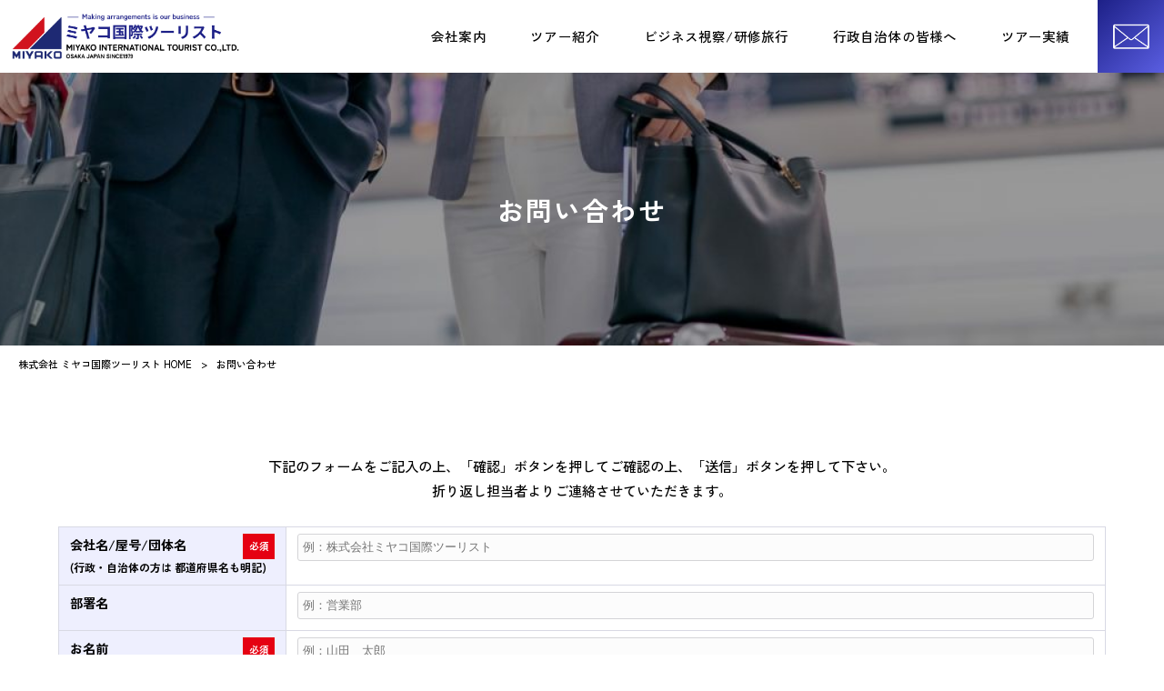

--- FILE ---
content_type: text/html; charset=UTF-8
request_url: https://www.miyako-kokusai.co.jp/contact/
body_size: 12900
content:
<!DOCTYPE html>
<html dir="ltr" lang="ja">
<head>
<meta charset="UTF-8">
<meta name="viewport" content="width=device-width, user-scalable=yes, maximum-scale=1.0, minimum-scale=1.0">

<link rel="stylesheet" type="text/css" media="all" href="https://www.miyako-kokusai.co.jp/wp-content/themes/mrp04/style.css">
<link rel="stylesheet" type="text/css" media="all" href="https://www.miyako-kokusai.co.jp/wp-content/themes/mrp04-child/css/custom.css">
<link rel="stylesheet" type="text/css" media="all" href="https://www.miyako-kokusai.co.jp/wp-content/themes/mrp04/css/animate.css">
<link rel="pingback" href="https://www.miyako-kokusai.co.jp/xmlrpc.php">
<link href='https://fonts.googleapis.com/css?family=Oswald:400' rel='stylesheet' type='text/css'>
<!--[if lt IE 9]>
<script src="https://www.miyako-kokusai.co.jp/wp-content/themes/mrp04/js/html5.js"></script>
<script src="https://www.miyako-kokusai.co.jp/wp-content/themes/mrp04/js/css3-mediaqueries.js"></script>
<![endif]-->
	<style>img:is([sizes="auto" i], [sizes^="auto," i]) { contain-intrinsic-size: 3000px 1500px }</style>
	
		<!-- All in One SEO 4.9.3 - aioseo.com -->
		<title>お問い合わせ | 株式会社 ミヤコ国際ツーリスト</title>
	<meta name="robots" content="max-image-preview:large" />
	<link rel="canonical" href="https://www.miyako-kokusai.co.jp/contact/" />
	<meta name="generator" content="All in One SEO (AIOSEO) 4.9.3" />
		<script type="application/ld+json" class="aioseo-schema">
			{"@context":"https:\/\/schema.org","@graph":[{"@type":"BreadcrumbList","@id":"https:\/\/www.miyako-kokusai.co.jp\/contact\/#breadcrumblist","itemListElement":[{"@type":"ListItem","@id":"https:\/\/www.miyako-kokusai.co.jp#listItem","position":1,"name":"\u5bb6","item":"https:\/\/www.miyako-kokusai.co.jp","nextItem":{"@type":"ListItem","@id":"https:\/\/www.miyako-kokusai.co.jp\/contact\/#listItem","name":"\u304a\u554f\u3044\u5408\u308f\u305b"}},{"@type":"ListItem","@id":"https:\/\/www.miyako-kokusai.co.jp\/contact\/#listItem","position":2,"name":"\u304a\u554f\u3044\u5408\u308f\u305b","previousItem":{"@type":"ListItem","@id":"https:\/\/www.miyako-kokusai.co.jp#listItem","name":"\u5bb6"}}]},{"@type":"Organization","@id":"https:\/\/www.miyako-kokusai.co.jp\/#organization","name":"\u682a\u5f0f\u4f1a\u793e \u30df\u30e4\u30b3\u56fd\u969b\u30c4\u30fc\u30ea\u30b9\u30c8","url":"https:\/\/www.miyako-kokusai.co.jp\/"},{"@type":"WebPage","@id":"https:\/\/www.miyako-kokusai.co.jp\/contact\/#webpage","url":"https:\/\/www.miyako-kokusai.co.jp\/contact\/","name":"\u304a\u554f\u3044\u5408\u308f\u305b | \u682a\u5f0f\u4f1a\u793e \u30df\u30e4\u30b3\u56fd\u969b\u30c4\u30fc\u30ea\u30b9\u30c8","inLanguage":"ja","isPartOf":{"@id":"https:\/\/www.miyako-kokusai.co.jp\/#website"},"breadcrumb":{"@id":"https:\/\/www.miyako-kokusai.co.jp\/contact\/#breadcrumblist"},"image":{"@type":"ImageObject","url":"https:\/\/www.miyako-kokusai.co.jp\/wp-content\/uploads\/sub_title.jpg","@id":"https:\/\/www.miyako-kokusai.co.jp\/contact\/#mainImage","width":1920,"height":300},"primaryImageOfPage":{"@id":"https:\/\/www.miyako-kokusai.co.jp\/contact\/#mainImage"},"datePublished":"2023-10-12T14:48:13+09:00","dateModified":"2024-03-19T14:20:29+09:00"},{"@type":"WebSite","@id":"https:\/\/www.miyako-kokusai.co.jp\/#website","url":"https:\/\/www.miyako-kokusai.co.jp\/","name":"\u682a\u5f0f\u4f1a\u793e \u30df\u30e4\u30b3\u56fd\u969b\u30c4\u30fc\u30ea\u30b9\u30c8","inLanguage":"ja","publisher":{"@id":"https:\/\/www.miyako-kokusai.co.jp\/#organization"}}]}
		</script>
		<!-- All in One SEO -->

		<!-- This site uses the Google Analytics by MonsterInsights plugin v9.11.1 - Using Analytics tracking - https://www.monsterinsights.com/ -->
							<script src="//www.googletagmanager.com/gtag/js?id=G-TXF84B11CL"  data-cfasync="false" data-wpfc-render="false" type="text/javascript" async></script>
			<script data-cfasync="false" data-wpfc-render="false" type="text/javascript">
				var mi_version = '9.11.1';
				var mi_track_user = true;
				var mi_no_track_reason = '';
								var MonsterInsightsDefaultLocations = {"page_location":"https:\/\/www.miyako-kokusai.co.jp\/contact\/"};
								if ( typeof MonsterInsightsPrivacyGuardFilter === 'function' ) {
					var MonsterInsightsLocations = (typeof MonsterInsightsExcludeQuery === 'object') ? MonsterInsightsPrivacyGuardFilter( MonsterInsightsExcludeQuery ) : MonsterInsightsPrivacyGuardFilter( MonsterInsightsDefaultLocations );
				} else {
					var MonsterInsightsLocations = (typeof MonsterInsightsExcludeQuery === 'object') ? MonsterInsightsExcludeQuery : MonsterInsightsDefaultLocations;
				}

								var disableStrs = [
										'ga-disable-G-TXF84B11CL',
									];

				/* Function to detect opted out users */
				function __gtagTrackerIsOptedOut() {
					for (var index = 0; index < disableStrs.length; index++) {
						if (document.cookie.indexOf(disableStrs[index] + '=true') > -1) {
							return true;
						}
					}

					return false;
				}

				/* Disable tracking if the opt-out cookie exists. */
				if (__gtagTrackerIsOptedOut()) {
					for (var index = 0; index < disableStrs.length; index++) {
						window[disableStrs[index]] = true;
					}
				}

				/* Opt-out function */
				function __gtagTrackerOptout() {
					for (var index = 0; index < disableStrs.length; index++) {
						document.cookie = disableStrs[index] + '=true; expires=Thu, 31 Dec 2099 23:59:59 UTC; path=/';
						window[disableStrs[index]] = true;
					}
				}

				if ('undefined' === typeof gaOptout) {
					function gaOptout() {
						__gtagTrackerOptout();
					}
				}
								window.dataLayer = window.dataLayer || [];

				window.MonsterInsightsDualTracker = {
					helpers: {},
					trackers: {},
				};
				if (mi_track_user) {
					function __gtagDataLayer() {
						dataLayer.push(arguments);
					}

					function __gtagTracker(type, name, parameters) {
						if (!parameters) {
							parameters = {};
						}

						if (parameters.send_to) {
							__gtagDataLayer.apply(null, arguments);
							return;
						}

						if (type === 'event') {
														parameters.send_to = monsterinsights_frontend.v4_id;
							var hookName = name;
							if (typeof parameters['event_category'] !== 'undefined') {
								hookName = parameters['event_category'] + ':' + name;
							}

							if (typeof MonsterInsightsDualTracker.trackers[hookName] !== 'undefined') {
								MonsterInsightsDualTracker.trackers[hookName](parameters);
							} else {
								__gtagDataLayer('event', name, parameters);
							}
							
						} else {
							__gtagDataLayer.apply(null, arguments);
						}
					}

					__gtagTracker('js', new Date());
					__gtagTracker('set', {
						'developer_id.dZGIzZG': true,
											});
					if ( MonsterInsightsLocations.page_location ) {
						__gtagTracker('set', MonsterInsightsLocations);
					}
										__gtagTracker('config', 'G-TXF84B11CL', {"forceSSL":"true","link_attribution":"true"} );
										window.gtag = __gtagTracker;										(function () {
						/* https://developers.google.com/analytics/devguides/collection/analyticsjs/ */
						/* ga and __gaTracker compatibility shim. */
						var noopfn = function () {
							return null;
						};
						var newtracker = function () {
							return new Tracker();
						};
						var Tracker = function () {
							return null;
						};
						var p = Tracker.prototype;
						p.get = noopfn;
						p.set = noopfn;
						p.send = function () {
							var args = Array.prototype.slice.call(arguments);
							args.unshift('send');
							__gaTracker.apply(null, args);
						};
						var __gaTracker = function () {
							var len = arguments.length;
							if (len === 0) {
								return;
							}
							var f = arguments[len - 1];
							if (typeof f !== 'object' || f === null || typeof f.hitCallback !== 'function') {
								if ('send' === arguments[0]) {
									var hitConverted, hitObject = false, action;
									if ('event' === arguments[1]) {
										if ('undefined' !== typeof arguments[3]) {
											hitObject = {
												'eventAction': arguments[3],
												'eventCategory': arguments[2],
												'eventLabel': arguments[4],
												'value': arguments[5] ? arguments[5] : 1,
											}
										}
									}
									if ('pageview' === arguments[1]) {
										if ('undefined' !== typeof arguments[2]) {
											hitObject = {
												'eventAction': 'page_view',
												'page_path': arguments[2],
											}
										}
									}
									if (typeof arguments[2] === 'object') {
										hitObject = arguments[2];
									}
									if (typeof arguments[5] === 'object') {
										Object.assign(hitObject, arguments[5]);
									}
									if ('undefined' !== typeof arguments[1].hitType) {
										hitObject = arguments[1];
										if ('pageview' === hitObject.hitType) {
											hitObject.eventAction = 'page_view';
										}
									}
									if (hitObject) {
										action = 'timing' === arguments[1].hitType ? 'timing_complete' : hitObject.eventAction;
										hitConverted = mapArgs(hitObject);
										__gtagTracker('event', action, hitConverted);
									}
								}
								return;
							}

							function mapArgs(args) {
								var arg, hit = {};
								var gaMap = {
									'eventCategory': 'event_category',
									'eventAction': 'event_action',
									'eventLabel': 'event_label',
									'eventValue': 'event_value',
									'nonInteraction': 'non_interaction',
									'timingCategory': 'event_category',
									'timingVar': 'name',
									'timingValue': 'value',
									'timingLabel': 'event_label',
									'page': 'page_path',
									'location': 'page_location',
									'title': 'page_title',
									'referrer' : 'page_referrer',
								};
								for (arg in args) {
																		if (!(!args.hasOwnProperty(arg) || !gaMap.hasOwnProperty(arg))) {
										hit[gaMap[arg]] = args[arg];
									} else {
										hit[arg] = args[arg];
									}
								}
								return hit;
							}

							try {
								f.hitCallback();
							} catch (ex) {
							}
						};
						__gaTracker.create = newtracker;
						__gaTracker.getByName = newtracker;
						__gaTracker.getAll = function () {
							return [];
						};
						__gaTracker.remove = noopfn;
						__gaTracker.loaded = true;
						window['__gaTracker'] = __gaTracker;
					})();
									} else {
										console.log("");
					(function () {
						function __gtagTracker() {
							return null;
						}

						window['__gtagTracker'] = __gtagTracker;
						window['gtag'] = __gtagTracker;
					})();
									}
			</script>
							<!-- / Google Analytics by MonsterInsights -->
		<script type="text/javascript">
/* <![CDATA[ */
window._wpemojiSettings = {"baseUrl":"https:\/\/s.w.org\/images\/core\/emoji\/16.0.1\/72x72\/","ext":".png","svgUrl":"https:\/\/s.w.org\/images\/core\/emoji\/16.0.1\/svg\/","svgExt":".svg","source":{"concatemoji":"https:\/\/www.miyako-kokusai.co.jp\/wp-includes\/js\/wp-emoji-release.min.js"}};
/*! This file is auto-generated */
!function(s,n){var o,i,e;function c(e){try{var t={supportTests:e,timestamp:(new Date).valueOf()};sessionStorage.setItem(o,JSON.stringify(t))}catch(e){}}function p(e,t,n){e.clearRect(0,0,e.canvas.width,e.canvas.height),e.fillText(t,0,0);var t=new Uint32Array(e.getImageData(0,0,e.canvas.width,e.canvas.height).data),a=(e.clearRect(0,0,e.canvas.width,e.canvas.height),e.fillText(n,0,0),new Uint32Array(e.getImageData(0,0,e.canvas.width,e.canvas.height).data));return t.every(function(e,t){return e===a[t]})}function u(e,t){e.clearRect(0,0,e.canvas.width,e.canvas.height),e.fillText(t,0,0);for(var n=e.getImageData(16,16,1,1),a=0;a<n.data.length;a++)if(0!==n.data[a])return!1;return!0}function f(e,t,n,a){switch(t){case"flag":return n(e,"\ud83c\udff3\ufe0f\u200d\u26a7\ufe0f","\ud83c\udff3\ufe0f\u200b\u26a7\ufe0f")?!1:!n(e,"\ud83c\udde8\ud83c\uddf6","\ud83c\udde8\u200b\ud83c\uddf6")&&!n(e,"\ud83c\udff4\udb40\udc67\udb40\udc62\udb40\udc65\udb40\udc6e\udb40\udc67\udb40\udc7f","\ud83c\udff4\u200b\udb40\udc67\u200b\udb40\udc62\u200b\udb40\udc65\u200b\udb40\udc6e\u200b\udb40\udc67\u200b\udb40\udc7f");case"emoji":return!a(e,"\ud83e\udedf")}return!1}function g(e,t,n,a){var r="undefined"!=typeof WorkerGlobalScope&&self instanceof WorkerGlobalScope?new OffscreenCanvas(300,150):s.createElement("canvas"),o=r.getContext("2d",{willReadFrequently:!0}),i=(o.textBaseline="top",o.font="600 32px Arial",{});return e.forEach(function(e){i[e]=t(o,e,n,a)}),i}function t(e){var t=s.createElement("script");t.src=e,t.defer=!0,s.head.appendChild(t)}"undefined"!=typeof Promise&&(o="wpEmojiSettingsSupports",i=["flag","emoji"],n.supports={everything:!0,everythingExceptFlag:!0},e=new Promise(function(e){s.addEventListener("DOMContentLoaded",e,{once:!0})}),new Promise(function(t){var n=function(){try{var e=JSON.parse(sessionStorage.getItem(o));if("object"==typeof e&&"number"==typeof e.timestamp&&(new Date).valueOf()<e.timestamp+604800&&"object"==typeof e.supportTests)return e.supportTests}catch(e){}return null}();if(!n){if("undefined"!=typeof Worker&&"undefined"!=typeof OffscreenCanvas&&"undefined"!=typeof URL&&URL.createObjectURL&&"undefined"!=typeof Blob)try{var e="postMessage("+g.toString()+"("+[JSON.stringify(i),f.toString(),p.toString(),u.toString()].join(",")+"));",a=new Blob([e],{type:"text/javascript"}),r=new Worker(URL.createObjectURL(a),{name:"wpTestEmojiSupports"});return void(r.onmessage=function(e){c(n=e.data),r.terminate(),t(n)})}catch(e){}c(n=g(i,f,p,u))}t(n)}).then(function(e){for(var t in e)n.supports[t]=e[t],n.supports.everything=n.supports.everything&&n.supports[t],"flag"!==t&&(n.supports.everythingExceptFlag=n.supports.everythingExceptFlag&&n.supports[t]);n.supports.everythingExceptFlag=n.supports.everythingExceptFlag&&!n.supports.flag,n.DOMReady=!1,n.readyCallback=function(){n.DOMReady=!0}}).then(function(){return e}).then(function(){var e;n.supports.everything||(n.readyCallback(),(e=n.source||{}).concatemoji?t(e.concatemoji):e.wpemoji&&e.twemoji&&(t(e.twemoji),t(e.wpemoji)))}))}((window,document),window._wpemojiSettings);
/* ]]> */
</script>
<style id='wp-emoji-styles-inline-css' type='text/css'>

	img.wp-smiley, img.emoji {
		display: inline !important;
		border: none !important;
		box-shadow: none !important;
		height: 1em !important;
		width: 1em !important;
		margin: 0 0.07em !important;
		vertical-align: -0.1em !important;
		background: none !important;
		padding: 0 !important;
	}
</style>
<style id='classic-theme-styles-inline-css' type='text/css'>
/*! This file is auto-generated */
.wp-block-button__link{color:#fff;background-color:#32373c;border-radius:9999px;box-shadow:none;text-decoration:none;padding:calc(.667em + 2px) calc(1.333em + 2px);font-size:1.125em}.wp-block-file__button{background:#32373c;color:#fff;text-decoration:none}
</style>
<link rel='stylesheet' id='aioseo/css/src/vue/standalone/blocks/table-of-contents/global.scss-css' href='https://www.miyako-kokusai.co.jp/wp-content/plugins/all-in-one-seo-pack/dist/Lite/assets/css/table-of-contents/global.e90f6d47.css' type='text/css' media='all' />
<style id='global-styles-inline-css' type='text/css'>
:root{--wp--preset--aspect-ratio--square: 1;--wp--preset--aspect-ratio--4-3: 4/3;--wp--preset--aspect-ratio--3-4: 3/4;--wp--preset--aspect-ratio--3-2: 3/2;--wp--preset--aspect-ratio--2-3: 2/3;--wp--preset--aspect-ratio--16-9: 16/9;--wp--preset--aspect-ratio--9-16: 9/16;--wp--preset--color--black: #000000;--wp--preset--color--cyan-bluish-gray: #abb8c3;--wp--preset--color--white: #ffffff;--wp--preset--color--pale-pink: #f78da7;--wp--preset--color--vivid-red: #cf2e2e;--wp--preset--color--luminous-vivid-orange: #ff6900;--wp--preset--color--luminous-vivid-amber: #fcb900;--wp--preset--color--light-green-cyan: #7bdcb5;--wp--preset--color--vivid-green-cyan: #00d084;--wp--preset--color--pale-cyan-blue: #8ed1fc;--wp--preset--color--vivid-cyan-blue: #0693e3;--wp--preset--color--vivid-purple: #9b51e0;--wp--preset--gradient--vivid-cyan-blue-to-vivid-purple: linear-gradient(135deg,rgba(6,147,227,1) 0%,rgb(155,81,224) 100%);--wp--preset--gradient--light-green-cyan-to-vivid-green-cyan: linear-gradient(135deg,rgb(122,220,180) 0%,rgb(0,208,130) 100%);--wp--preset--gradient--luminous-vivid-amber-to-luminous-vivid-orange: linear-gradient(135deg,rgba(252,185,0,1) 0%,rgba(255,105,0,1) 100%);--wp--preset--gradient--luminous-vivid-orange-to-vivid-red: linear-gradient(135deg,rgba(255,105,0,1) 0%,rgb(207,46,46) 100%);--wp--preset--gradient--very-light-gray-to-cyan-bluish-gray: linear-gradient(135deg,rgb(238,238,238) 0%,rgb(169,184,195) 100%);--wp--preset--gradient--cool-to-warm-spectrum: linear-gradient(135deg,rgb(74,234,220) 0%,rgb(151,120,209) 20%,rgb(207,42,186) 40%,rgb(238,44,130) 60%,rgb(251,105,98) 80%,rgb(254,248,76) 100%);--wp--preset--gradient--blush-light-purple: linear-gradient(135deg,rgb(255,206,236) 0%,rgb(152,150,240) 100%);--wp--preset--gradient--blush-bordeaux: linear-gradient(135deg,rgb(254,205,165) 0%,rgb(254,45,45) 50%,rgb(107,0,62) 100%);--wp--preset--gradient--luminous-dusk: linear-gradient(135deg,rgb(255,203,112) 0%,rgb(199,81,192) 50%,rgb(65,88,208) 100%);--wp--preset--gradient--pale-ocean: linear-gradient(135deg,rgb(255,245,203) 0%,rgb(182,227,212) 50%,rgb(51,167,181) 100%);--wp--preset--gradient--electric-grass: linear-gradient(135deg,rgb(202,248,128) 0%,rgb(113,206,126) 100%);--wp--preset--gradient--midnight: linear-gradient(135deg,rgb(2,3,129) 0%,rgb(40,116,252) 100%);--wp--preset--font-size--small: 13px;--wp--preset--font-size--medium: 20px;--wp--preset--font-size--large: 36px;--wp--preset--font-size--x-large: 42px;--wp--preset--spacing--20: 0.44rem;--wp--preset--spacing--30: 0.67rem;--wp--preset--spacing--40: 1rem;--wp--preset--spacing--50: 1.5rem;--wp--preset--spacing--60: 2.25rem;--wp--preset--spacing--70: 3.38rem;--wp--preset--spacing--80: 5.06rem;--wp--preset--shadow--natural: 6px 6px 9px rgba(0, 0, 0, 0.2);--wp--preset--shadow--deep: 12px 12px 50px rgba(0, 0, 0, 0.4);--wp--preset--shadow--sharp: 6px 6px 0px rgba(0, 0, 0, 0.2);--wp--preset--shadow--outlined: 6px 6px 0px -3px rgba(255, 255, 255, 1), 6px 6px rgba(0, 0, 0, 1);--wp--preset--shadow--crisp: 6px 6px 0px rgba(0, 0, 0, 1);}:where(.is-layout-flex){gap: 0.5em;}:where(.is-layout-grid){gap: 0.5em;}body .is-layout-flex{display: flex;}.is-layout-flex{flex-wrap: wrap;align-items: center;}.is-layout-flex > :is(*, div){margin: 0;}body .is-layout-grid{display: grid;}.is-layout-grid > :is(*, div){margin: 0;}:where(.wp-block-columns.is-layout-flex){gap: 2em;}:where(.wp-block-columns.is-layout-grid){gap: 2em;}:where(.wp-block-post-template.is-layout-flex){gap: 1.25em;}:where(.wp-block-post-template.is-layout-grid){gap: 1.25em;}.has-black-color{color: var(--wp--preset--color--black) !important;}.has-cyan-bluish-gray-color{color: var(--wp--preset--color--cyan-bluish-gray) !important;}.has-white-color{color: var(--wp--preset--color--white) !important;}.has-pale-pink-color{color: var(--wp--preset--color--pale-pink) !important;}.has-vivid-red-color{color: var(--wp--preset--color--vivid-red) !important;}.has-luminous-vivid-orange-color{color: var(--wp--preset--color--luminous-vivid-orange) !important;}.has-luminous-vivid-amber-color{color: var(--wp--preset--color--luminous-vivid-amber) !important;}.has-light-green-cyan-color{color: var(--wp--preset--color--light-green-cyan) !important;}.has-vivid-green-cyan-color{color: var(--wp--preset--color--vivid-green-cyan) !important;}.has-pale-cyan-blue-color{color: var(--wp--preset--color--pale-cyan-blue) !important;}.has-vivid-cyan-blue-color{color: var(--wp--preset--color--vivid-cyan-blue) !important;}.has-vivid-purple-color{color: var(--wp--preset--color--vivid-purple) !important;}.has-black-background-color{background-color: var(--wp--preset--color--black) !important;}.has-cyan-bluish-gray-background-color{background-color: var(--wp--preset--color--cyan-bluish-gray) !important;}.has-white-background-color{background-color: var(--wp--preset--color--white) !important;}.has-pale-pink-background-color{background-color: var(--wp--preset--color--pale-pink) !important;}.has-vivid-red-background-color{background-color: var(--wp--preset--color--vivid-red) !important;}.has-luminous-vivid-orange-background-color{background-color: var(--wp--preset--color--luminous-vivid-orange) !important;}.has-luminous-vivid-amber-background-color{background-color: var(--wp--preset--color--luminous-vivid-amber) !important;}.has-light-green-cyan-background-color{background-color: var(--wp--preset--color--light-green-cyan) !important;}.has-vivid-green-cyan-background-color{background-color: var(--wp--preset--color--vivid-green-cyan) !important;}.has-pale-cyan-blue-background-color{background-color: var(--wp--preset--color--pale-cyan-blue) !important;}.has-vivid-cyan-blue-background-color{background-color: var(--wp--preset--color--vivid-cyan-blue) !important;}.has-vivid-purple-background-color{background-color: var(--wp--preset--color--vivid-purple) !important;}.has-black-border-color{border-color: var(--wp--preset--color--black) !important;}.has-cyan-bluish-gray-border-color{border-color: var(--wp--preset--color--cyan-bluish-gray) !important;}.has-white-border-color{border-color: var(--wp--preset--color--white) !important;}.has-pale-pink-border-color{border-color: var(--wp--preset--color--pale-pink) !important;}.has-vivid-red-border-color{border-color: var(--wp--preset--color--vivid-red) !important;}.has-luminous-vivid-orange-border-color{border-color: var(--wp--preset--color--luminous-vivid-orange) !important;}.has-luminous-vivid-amber-border-color{border-color: var(--wp--preset--color--luminous-vivid-amber) !important;}.has-light-green-cyan-border-color{border-color: var(--wp--preset--color--light-green-cyan) !important;}.has-vivid-green-cyan-border-color{border-color: var(--wp--preset--color--vivid-green-cyan) !important;}.has-pale-cyan-blue-border-color{border-color: var(--wp--preset--color--pale-cyan-blue) !important;}.has-vivid-cyan-blue-border-color{border-color: var(--wp--preset--color--vivid-cyan-blue) !important;}.has-vivid-purple-border-color{border-color: var(--wp--preset--color--vivid-purple) !important;}.has-vivid-cyan-blue-to-vivid-purple-gradient-background{background: var(--wp--preset--gradient--vivid-cyan-blue-to-vivid-purple) !important;}.has-light-green-cyan-to-vivid-green-cyan-gradient-background{background: var(--wp--preset--gradient--light-green-cyan-to-vivid-green-cyan) !important;}.has-luminous-vivid-amber-to-luminous-vivid-orange-gradient-background{background: var(--wp--preset--gradient--luminous-vivid-amber-to-luminous-vivid-orange) !important;}.has-luminous-vivid-orange-to-vivid-red-gradient-background{background: var(--wp--preset--gradient--luminous-vivid-orange-to-vivid-red) !important;}.has-very-light-gray-to-cyan-bluish-gray-gradient-background{background: var(--wp--preset--gradient--very-light-gray-to-cyan-bluish-gray) !important;}.has-cool-to-warm-spectrum-gradient-background{background: var(--wp--preset--gradient--cool-to-warm-spectrum) !important;}.has-blush-light-purple-gradient-background{background: var(--wp--preset--gradient--blush-light-purple) !important;}.has-blush-bordeaux-gradient-background{background: var(--wp--preset--gradient--blush-bordeaux) !important;}.has-luminous-dusk-gradient-background{background: var(--wp--preset--gradient--luminous-dusk) !important;}.has-pale-ocean-gradient-background{background: var(--wp--preset--gradient--pale-ocean) !important;}.has-electric-grass-gradient-background{background: var(--wp--preset--gradient--electric-grass) !important;}.has-midnight-gradient-background{background: var(--wp--preset--gradient--midnight) !important;}.has-small-font-size{font-size: var(--wp--preset--font-size--small) !important;}.has-medium-font-size{font-size: var(--wp--preset--font-size--medium) !important;}.has-large-font-size{font-size: var(--wp--preset--font-size--large) !important;}.has-x-large-font-size{font-size: var(--wp--preset--font-size--x-large) !important;}
:where(.wp-block-post-template.is-layout-flex){gap: 1.25em;}:where(.wp-block-post-template.is-layout-grid){gap: 1.25em;}
:where(.wp-block-columns.is-layout-flex){gap: 2em;}:where(.wp-block-columns.is-layout-grid){gap: 2em;}
:root :where(.wp-block-pullquote){font-size: 1.5em;line-height: 1.6;}
</style>
<link rel='stylesheet' id='contact-form-7-css' href='https://www.miyako-kokusai.co.jp/wp-content/plugins/contact-form-7/includes/css/styles.css' type='text/css' media='all' />
<link rel='stylesheet' id='scroll-top-css-css' href='https://www.miyako-kokusai.co.jp/wp-content/plugins/scroll-top/assets/css/scroll-top.css' type='text/css' media='all' />
<link rel='stylesheet' id='morph-child-style-css' href='https://www.miyako-kokusai.co.jp/wp-content/themes/mrp04-child/style.css' type='text/css' media='all' />
<link rel='stylesheet' id='iajcf-frontend-css' href='https://www.miyako-kokusai.co.jp/wp-content/plugins/morph-extension-system/extensions/image-auth-japanese-version-for-contactform7/css/frontend.css' type='text/css' media='all' />
<link rel='stylesheet' id='slb_core-css' href='https://www.miyako-kokusai.co.jp/wp-content/plugins/simple-lightbox/client/css/app.css' type='text/css' media='all' />
<script type="text/javascript" src="https://www.miyako-kokusai.co.jp/wp-content/plugins/google-analytics-for-wordpress/assets/js/frontend-gtag.min.js" id="monsterinsights-frontend-script-js" async="async" data-wp-strategy="async"></script>
<script data-cfasync="false" data-wpfc-render="false" type="text/javascript" id='monsterinsights-frontend-script-js-extra'>/* <![CDATA[ */
var monsterinsights_frontend = {"js_events_tracking":"true","download_extensions":"doc,pdf,ppt,zip,xls,docx,pptx,xlsx","inbound_paths":"[{\"path\":\"\\\/recommend\\\/\",\"label\":\"affiliate\"}]","home_url":"https:\/\/www.miyako-kokusai.co.jp","hash_tracking":"false","v4_id":"G-TXF84B11CL"};/* ]]> */
</script>
<script type="text/javascript" src="https://www.miyako-kokusai.co.jp/wp-includes/js/jquery/jquery.min.js" id="jquery-core-js"></script>
<script type="text/javascript" src="https://www.miyako-kokusai.co.jp/wp-includes/js/jquery/jquery-migrate.min.js" id="jquery-migrate-js"></script>
<link rel="https://api.w.org/" href="https://www.miyako-kokusai.co.jp/wp-json/" /><link rel="alternate" title="JSON" type="application/json" href="https://www.miyako-kokusai.co.jp/wp-json/wp/v2/pages/21" /><link rel="alternate" title="oEmbed (JSON)" type="application/json+oembed" href="https://www.miyako-kokusai.co.jp/wp-json/oembed/1.0/embed?url=https%3A%2F%2Fwww.miyako-kokusai.co.jp%2Fcontact%2F" />
<link rel="alternate" title="oEmbed (XML)" type="text/xml+oembed" href="https://www.miyako-kokusai.co.jp/wp-json/oembed/1.0/embed?url=https%3A%2F%2Fwww.miyako-kokusai.co.jp%2Fcontact%2F&#038;format=xml" />
<!-- Scroll To Top -->
<style id="scrolltop-custom-style">
		#scrollUp {border-radius:50%;opacity:0.7;bottom:20px;right:20px;background:#000000;;}
		#scrollUp:hover{opacity:1;}
        .top-icon{stroke:#ffffff;}
        @media (max-width: 567px) { #scrollUp { display: none !important; } };
		
		</style>
<!-- End Scroll Top - https://wordpress.org/plugins/scroll-top/ -->
<!-- Analytics by WP Statistics - https://wp-statistics.com -->
<link rel="icon" href="https://www.miyako-kokusai.co.jp/wp-content/uploads/cropped-fabcon-logo-32x32.jpg" sizes="32x32" />
<link rel="icon" href="https://www.miyako-kokusai.co.jp/wp-content/uploads/cropped-fabcon-logo-192x192.jpg" sizes="192x192" />
<link rel="apple-touch-icon" href="https://www.miyako-kokusai.co.jp/wp-content/uploads/cropped-fabcon-logo-180x180.jpg" />
<meta name="msapplication-TileImage" content="https://www.miyako-kokusai.co.jp/wp-content/uploads/cropped-fabcon-logo-270x270.jpg" />
<script src="https://www.miyako-kokusai.co.jp/wp-content/themes/mrp04/js/jquery-1.9.0.min.js"></script><script src="https://www.miyako-kokusai.co.jp/wp-content/themes/mrp04/js/nav-accord.js"></script>
<script src="https://www.miyako-kokusai.co.jp/wp-content/themes/mrp04/js/smoothscroll.js"></script>
<script src="https://www.miyako-kokusai.co.jp/wp-content/themes/mrp04/js/wow.min.js"></script>
<script src="https://www.miyako-kokusai.co.jp/wp-content/themes/mrp04/js/effect.js"></script>
<script src="https://www.miyako-kokusai.co.jp/wp-content/themes/mrp04/js/css_browser_selector.js"></script>
</head>
<body class="wp-singular page-template page-template-page-nosidebar-fullthumb-h1 page-template-page-nosidebar-fullthumb-h1-php page page-id-21 page-parent wp-theme-mrp04 wp-child-theme-mrp04-child metaslider-plugin page-contact">
<header id="header" role="banner">
	<div class="inner site-header">
		<div id="header-layout">
			<div class="logo">	<a href="https://www.miyako-kokusai.co.jp" title="株式会社 ミヤコ国際ツーリスト" rel="home">
		<img src="https://www.miyako-kokusai.co.jp/wp-content/uploads/logo.png" alt="株式会社 ミヤコ国際ツーリスト">
	</a>
 
</div>
			<div class="header__nav-contact">
				<nav id="mainNav">
					<div class="inner">
						<a class="menu" id="menu"><span>MENU</span></a>
						<div class="panel nav-effect" style="display: none;"><ul><li id="menu-item-169" class="menu-item menu-item-type-post_type menu-item-object-page"><a href="https://www.miyako-kokusai.co.jp/company/"><b>会社案内</b></a></li>
<li id="menu-item-170" class="menu-item menu-item-type-post_type menu-item-object-page"><a href="https://www.miyako-kokusai.co.jp/tour_introduction/"><b>ツアー紹介</b></a></li>
<li id="menu-item-171" class="menu-item menu-item-type-post_type menu-item-object-page"><a href="https://www.miyako-kokusai.co.jp/trip/"><b>ビジネス視察/研修旅行</b></a></li>
<li id="menu-item-172" class="menu-item menu-item-type-post_type menu-item-object-page"><a href="https://www.miyako-kokusai.co.jp/administration/"><b>行政自治体の皆様へ</b></a></li>
<li id="menu-item-284" class="menu-item menu-item-type-taxonomy menu-item-object-category"><a href="https://www.miyako-kokusai.co.jp/tour-results/"><b>ツアー実績</b></a></li>
</ul></div>
					</div>
				</nav>
				<ul class="header__contact">
					<li>
						<a href="/contact/ 
" class="head_btn mail_btn"><img src=" /wp-content/uploads/header_mail.png" alt="mail"></a>
					</li>
				</ul>
			</div>
		</div>
	</div>
</header>
  <header id="h1Header">
	<div id="thumb">
		<img width="1920" height="300" src="https://www.miyako-kokusai.co.jp/wp-content/uploads/sub_title.jpg" class="attachment-thumb1920 size-thumb1920 wp-post-image" alt="" decoding="async" fetchpriority="high" srcset="https://www.miyako-kokusai.co.jp/wp-content/uploads/sub_title.jpg 1920w, https://www.miyako-kokusai.co.jp/wp-content/uploads/sub_title-768x120.jpg 768w, https://www.miyako-kokusai.co.jp/wp-content/uploads/sub_title-1536x240.jpg 1536w" sizes="(max-width: 1920px) 100vw, 1920px" />	</div>
	<h1 class="title first"><span>お問い合わせ</span></h1>		
</header>
<!-- breadcrumb -->

<div id="breadcrumb" class="clearfix">
	<ul>
		<li itemscope itemtype="http://data-vocabulary.org/Breadcrumb"><a itemprop="url" href="https://www.miyako-kokusai.co.jp/">
			株式会社 ミヤコ国際ツーリスト			HOME</a></li>
		<li>&gt;</li>
						<li><span itemprop="title">お問い合わせ</span></li>
			</ul>
</div>
<!-- end/breadcrumb -->
<div id="wrapper">
<div id="content" class="wide">
																														<section>
	<article id="post-21" class="content">
		<div class="post">
			
<div class="wpcf7 no-js" id="wpcf7-f6-p21-o1" lang="ja" dir="ltr" data-wpcf7-id="6">
<div class="screen-reader-response"><p role="status" aria-live="polite" aria-atomic="true"></p> <ul></ul></div>
<form action="/contact/#wpcf7-f6-p21-o1" method="post" class="wpcf7-form init" aria-label="コンタクトフォーム" novalidate="novalidate" data-status="init">
<fieldset class="hidden-fields-container"><input type="hidden" name="_wpcf7" value="6" /><input type="hidden" name="_wpcf7_version" value="6.1.4" /><input type="hidden" name="_wpcf7_locale" value="ja" /><input type="hidden" name="_wpcf7_unit_tag" value="wpcf7-f6-p21-o1" /><input type="hidden" name="_wpcf7_container_post" value="21" /><input type="hidden" name="_wpcf7_posted_data_hash" value="" />
</fieldset>
<p class="cen_pc">下記のフォームをご記入の上、「確認」ボタンを押してご確認の上、「送信」ボタンを押して下さい。<br>
折り返し担当者よりご連絡させていただきます。</p>
<table class="responsive">
<tbody>
<tr>
<th>会社名/屋号/団体名<span class="must">必須</span><br>
<span class="fs">(行政・自治体の方は 都道府県名も明記)</span></th>
<td><span class="wpcf7-form-control-wrap" data-name="your-company"><input size="40" maxlength="400" class="wpcf7-form-control wpcf7-text wpcf7-validates-as-required" aria-required="true" aria-invalid="false" placeholder="例：株式会社ミヤコ国際ツーリスト" value="" type="text" name="your-company" /></span></td>
</tr>
<tr>
<th>部署名</th>
<td><span class="wpcf7-form-control-wrap" data-name="your-company2"><input size="40" maxlength="400" class="wpcf7-form-control wpcf7-text" aria-invalid="false" placeholder="例：営業部" value="" type="text" name="your-company2" /></span></td>
</tr>
<tr>
<th>お名前<span class="must">必須</span></th>
<td><span class="wpcf7-form-control-wrap" data-name="your-name"><input size="40" maxlength="400" class="wpcf7-form-control wpcf7-text wpcf7-validates-as-required" aria-required="true" aria-invalid="false" placeholder="例：山田　太郎" value="" type="text" name="your-name" /></span></td>
</tr>
<tr>
<th>住所</th>
<td><span class="wpcf7-form-control-wrap" data-name="your-address"><input size="40" maxlength="400" class="wpcf7-form-control wpcf7-text" aria-invalid="false" placeholder="例：〒547-0035　大阪市平野区西脇1-1-2ミヤコ三愛ビル" value="" type="text" name="your-address" /></span></td>
</tr>
<tr>
<th>メールアドレス<span class="must">必須</span></th>
<td><span class="wpcf7-form-control-wrap" data-name="your-email"><input size="40" maxlength="400" class="wpcf7-form-control wpcf7-email wpcf7-validates-as-required wpcf7-text wpcf7-validates-as-email" aria-required="true" aria-invalid="false" placeholder="例：test@sample.com" value="" type="email" name="your-email" /></span></td>
</tr>
<tr>
<th>電話番号<span class="must">必須</span></th>
<td><span class="wpcf7-form-control-wrap" data-name="tel"><input size="40" maxlength="400" class="wpcf7-form-control wpcf7-tel wpcf7-validates-as-required wpcf7-text wpcf7-validates-as-tel" aria-required="true" aria-invalid="false" placeholder="例：00-0000-0000" value="" type="tel" name="tel" /></span></td>
</tr>
<tr>
<th>お問い合わせ内容<span class="must">必須</span></th>
<td>
<p class="mb2"><span class="wpcf7-form-control-wrap" data-name="subject"><span class="wpcf7-form-control wpcf7-radio"><span class="wpcf7-list-item first"><label><input type="radio" name="subject" value="ツアーについて" checked="checked" /><span class="wpcf7-list-item-label">ツアーについて</span></label></span><span class="wpcf7-list-item"><label><input type="radio" name="subject" value="海外旅行・視察" /><span class="wpcf7-list-item-label">海外旅行・視察</span></label></span><span class="wpcf7-list-item"><label><input type="radio" name="subject" value="出張セミナー・講演" /><span class="wpcf7-list-item-label">出張セミナー・講演</span></label></span><span class="wpcf7-list-item"><label><input type="radio" name="subject" value="海外旅行博（視察・出展）" /><span class="wpcf7-list-item-label">海外旅行博（視察・出展）</span></label></span><span class="wpcf7-list-item last"><label><input type="radio" name="subject" value="その他" /><span class="wpcf7-list-item-label">その他</span></label></span></span></span></p>
<span class="wpcf7-form-control-wrap" data-name="your-message"><textarea cols="40" rows="10" maxlength="2000" class="wpcf7-form-control wpcf7-textarea wpcf7-validates-as-required" aria-required="true" aria-invalid="false" placeholder="できるだけ詳しくご記入ください" name="your-message"></textarea></span></td>
</tr>
<tr>
<th>画像認証<span class="must">必須</span></th>
<td><img src='https://www.miyako-kokusai.co.jp/wp-content/plugins/morph-extension-system/extensions/image-auth-japanese-version-for-contactform7/tmp/72b3c4d688df4bbb06d83fd85f7f1f49-spam-block-01-1768741248.jpg' class='image_auth_jp_quiz' tag-name='spam-block-01' /><p class='image_auth_jp_description'>上記画像内の文字を入力してください</p><div class='image_auth_jp_error_message' tag-name='spam-block-01'>ひらがな画像の読み込みに失敗しました。管理者へお問い合わせください。</div><span class="wpcf7-form-control-wrap" data-name="spam-block-01"><input class="wpcf7-form-control wpcf7-image_auth_jp" autocomplete="off" aria-invalid="false" aria-required="true" type="text" name="spam-block-01" /></span><script>var iajcf_ajax_url = 'https://www.miyako-kokusai.co.jp/wp-admin/admin-ajax.php';</script><script>var iajcf_slug = 'image-auth-japanese-version-for-contactform7';</script></td>
</tr>
</tbody>
</table>
<div align="center">
<span class="wpcf7-form-control-wrap" data-name="acceptance-pp"><span class="wpcf7-form-control wpcf7-acceptance"><span class="wpcf7-list-item"><label><input type="checkbox" name="acceptance-pp" value="1" aria-invalid="false" /><span class="wpcf7-list-item-label">個人情報の取扱いに同意します。</span></label></span></span></span><span class="must must_fn">必須</span><p align="center" class="mb2">プライバシーポリシーは<a href="/privacy/" target="_blank" rel="noopener">こちら</a></p>
<div class="linkBtn"><input class="wpcf7-form-control wpcf7-submit has-spinner" type="submit" value="送信" /></div>
</div>
<script>
	document.addEventListener( 'wpcf7mailsent', function( event ) {
	location = '/contact/thanks/';
	}, false );
</script>
<div class="wpcf7-response-output" aria-hidden="true"></div>
</form>
</div>
		</div>
			</article>
		</section>
</div>
<!-- / content -->
</div>
<!-- / wrapper -->

<footer id="footer">
	<div class="inner box_w2">
		<div class="footer__logo">	<a href="https://www.miyako-kokusai.co.jp" title="株式会社 ミヤコ国際ツーリスト" rel="home">
		<img src="https://www.miyako-kokusai.co.jp/wp-content/uploads/logo.png" alt="株式会社 ミヤコ国際ツーリスト">
	</a>
 
</div>
			<div class="footnav"><ul><li class="menu-item menu-item-type-taxonomy menu-item-object-category menu-item-286"><a href="https://www.miyako-kokusai.co.jp/news/">お知らせ</a></li>
<li class="menu-item menu-item-type-post_type menu-item-object-page menu-item-44"><a href="https://www.miyako-kokusai.co.jp/privacy/">プライバシーポリシー</a></li>
<li class="menu-item menu-item-type-post_type menu-item-object-page menu-item-45"><a href="https://www.miyako-kokusai.co.jp/sitemap/">サイトマップ</a></li>
</ul></div>

	</div>
	<div id="copyright">© 2024 株式会社 ミヤコ国際ツーリスト.</div>
</footer><script type="speculationrules">
{"prefetch":[{"source":"document","where":{"and":[{"href_matches":"\/*"},{"not":{"href_matches":["\/wp-*.php","\/wp-admin\/*","\/wp-content\/uploads\/*","\/wp-content\/*","\/wp-content\/plugins\/*","\/wp-content\/themes\/mrp04-child\/*","\/wp-content\/themes\/mrp04\/*","\/*\\?(.+)"]}},{"not":{"selector_matches":"a[rel~=\"nofollow\"]"}},{"not":{"selector_matches":".no-prefetch, .no-prefetch a"}}]},"eagerness":"conservative"}]}
</script>
			<script>
				// Used by Gallery Custom Links to handle tenacious Lightboxes
				//jQuery(document).ready(function () {

					function mgclInit() {
						
						// In jQuery:
						// if (jQuery.fn.off) {
						// 	jQuery('.no-lightbox, .no-lightbox img').off('click'); // jQuery 1.7+
						// }
						// else {
						// 	jQuery('.no-lightbox, .no-lightbox img').unbind('click'); // < jQuery 1.7
						// }

						// 2022/10/24: In Vanilla JS
						var elements = document.querySelectorAll('.no-lightbox, .no-lightbox img');
						for (var i = 0; i < elements.length; i++) {
						 	elements[i].onclick = null;
						}


						// In jQuery:
						//jQuery('a.no-lightbox').click(mgclOnClick);

						// 2022/10/24: In Vanilla JS:
						var elements = document.querySelectorAll('a.no-lightbox');
						for (var i = 0; i < elements.length; i++) {
						 	elements[i].onclick = mgclOnClick;
						}

						// in jQuery:
						// if (jQuery.fn.off) {
						// 	jQuery('a.set-target').off('click'); // jQuery 1.7+
						// }
						// else {
						// 	jQuery('a.set-target').unbind('click'); // < jQuery 1.7
						// }
						// jQuery('a.set-target').click(mgclOnClick);

						// 2022/10/24: In Vanilla JS:
						var elements = document.querySelectorAll('a.set-target');
						for (var i = 0; i < elements.length; i++) {
						 	elements[i].onclick = mgclOnClick;
						}
					}

					function mgclOnClick() {
						if (!this.target || this.target == '' || this.target == '_self')
							window.location = this.href;
						else
							window.open(this.href,this.target);
						return false;
					}

					// From WP Gallery Custom Links
					// Reduce the number of  conflicting lightboxes
					function mgclAddLoadEvent(func) {
						var oldOnload = window.onload;
						if (typeof window.onload != 'function') {
							window.onload = func;
						} else {
							window.onload = function() {
								oldOnload();
								func();
							}
						}
					}

					mgclAddLoadEvent(mgclInit);
					mgclInit();

				//});
			</script>
		<link rel='stylesheet' id='metaslider-nivo-slider-css' href='https://www.miyako-kokusai.co.jp/wp-content/plugins/ml-slider/assets/sliders/nivoslider/nivo-slider.css' type='text/css' media='all' property='stylesheet' />
<link rel='stylesheet' id='metaslider-public-css' href='https://www.miyako-kokusai.co.jp/wp-content/plugins/ml-slider/assets/metaslider/public.css' type='text/css' media='all' property='stylesheet' />
<style id='metaslider-public-inline-css' type='text/css'>
@media only screen and (max-width: 767px) { .hide-arrows-smartphone .flex-direction-nav, .hide-navigation-smartphone .flex-control-paging, .hide-navigation-smartphone .flex-control-nav, .hide-navigation-smartphone .filmstrip, .hide-slideshow-smartphone, .metaslider-hidden-content.hide-smartphone{ display: none!important; }}@media only screen and (min-width : 768px) and (max-width: 1023px) { .hide-arrows-tablet .flex-direction-nav, .hide-navigation-tablet .flex-control-paging, .hide-navigation-tablet .flex-control-nav, .hide-navigation-tablet .filmstrip, .hide-slideshow-tablet, .metaslider-hidden-content.hide-tablet{ display: none!important; }}@media only screen and (min-width : 1024px) and (max-width: 1439px) { .hide-arrows-laptop .flex-direction-nav, .hide-navigation-laptop .flex-control-paging, .hide-navigation-laptop .flex-control-nav, .hide-navigation-laptop .filmstrip, .hide-slideshow-laptop, .metaslider-hidden-content.hide-laptop{ display: none!important; }}@media only screen and (min-width : 1440px) { .hide-arrows-desktop .flex-direction-nav, .hide-navigation-desktop .flex-control-paging, .hide-navigation-desktop .flex-control-nav, .hide-navigation-desktop .filmstrip, .hide-slideshow-desktop, .metaslider-hidden-content.hide-desktop{ display: none!important; }}
@media only screen and (max-width: 767px) { .hide-arrows-smartphone .flex-direction-nav, .hide-navigation-smartphone .flex-control-paging, .hide-navigation-smartphone .flex-control-nav, .hide-navigation-smartphone .filmstrip, .hide-slideshow-smartphone, .metaslider-hidden-content.hide-smartphone{ display: none!important; }}@media only screen and (min-width : 768px) and (max-width: 1023px) { .hide-arrows-tablet .flex-direction-nav, .hide-navigation-tablet .flex-control-paging, .hide-navigation-tablet .flex-control-nav, .hide-navigation-tablet .filmstrip, .hide-slideshow-tablet, .metaslider-hidden-content.hide-tablet{ display: none!important; }}@media only screen and (min-width : 1024px) and (max-width: 1439px) { .hide-arrows-laptop .flex-direction-nav, .hide-navigation-laptop .flex-control-paging, .hide-navigation-laptop .flex-control-nav, .hide-navigation-laptop .filmstrip, .hide-slideshow-laptop, .metaslider-hidden-content.hide-laptop{ display: none!important; }}@media only screen and (min-width : 1440px) { .hide-arrows-desktop .flex-direction-nav, .hide-navigation-desktop .flex-control-paging, .hide-navigation-desktop .flex-control-nav, .hide-navigation-desktop .filmstrip, .hide-slideshow-desktop, .metaslider-hidden-content.hide-desktop{ display: none!important; }}
</style>
<link rel='stylesheet' id='metaslider-nivo-slider-default-css' href='https://www.miyako-kokusai.co.jp/wp-content/plugins/ml-slider/assets/sliders/nivoslider/themes/default/default.css' type='text/css' media='all' property='stylesheet' />
<script type="text/javascript" src="https://www.miyako-kokusai.co.jp/wp-includes/js/dist/hooks.min.js" id="wp-hooks-js"></script>
<script type="text/javascript" src="https://www.miyako-kokusai.co.jp/wp-includes/js/dist/i18n.min.js" id="wp-i18n-js"></script>
<script type="text/javascript" id="wp-i18n-js-after">
/* <![CDATA[ */
wp.i18n.setLocaleData( { 'text direction\u0004ltr': [ 'ltr' ] } );
/* ]]> */
</script>
<script type="text/javascript" src="https://www.miyako-kokusai.co.jp/wp-content/plugins/contact-form-7/includes/swv/js/index.js" id="swv-js"></script>
<script type="text/javascript" id="contact-form-7-js-translations">
/* <![CDATA[ */
( function( domain, translations ) {
	var localeData = translations.locale_data[ domain ] || translations.locale_data.messages;
	localeData[""].domain = domain;
	wp.i18n.setLocaleData( localeData, domain );
} )( "contact-form-7", {"translation-revision-date":"2025-11-30 08:12:23+0000","generator":"GlotPress\/4.0.3","domain":"messages","locale_data":{"messages":{"":{"domain":"messages","plural-forms":"nplurals=1; plural=0;","lang":"ja_JP"},"This contact form is placed in the wrong place.":["\u3053\u306e\u30b3\u30f3\u30bf\u30af\u30c8\u30d5\u30a9\u30fc\u30e0\u306f\u9593\u9055\u3063\u305f\u4f4d\u7f6e\u306b\u7f6e\u304b\u308c\u3066\u3044\u307e\u3059\u3002"],"Error:":["\u30a8\u30e9\u30fc:"]}},"comment":{"reference":"includes\/js\/index.js"}} );
/* ]]> */
</script>
<script type="text/javascript" id="contact-form-7-js-before">
/* <![CDATA[ */
var wpcf7 = {
    "api": {
        "root": "https:\/\/www.miyako-kokusai.co.jp\/wp-json\/",
        "namespace": "contact-form-7\/v1"
    },
    "cached": 1
};
/* ]]> */
</script>
<script type="text/javascript" src="https://www.miyako-kokusai.co.jp/wp-content/plugins/contact-form-7/includes/js/index.js" id="contact-form-7-js"></script>
<script type="text/javascript" src="https://www.miyako-kokusai.co.jp/wp-content/plugins/scroll-top/assets/js/jquery.scrollUp.min.js" id="scroll-top-js-js"></script>
<script type="text/javascript" src="https://www.miyako-kokusai.co.jp/wp-content/plugins/morph-extension-system/extensions/image-auth-japanese-version-for-contactform7/js/image-controller_2025_08_05.js" id="iajcf-image-controller-js"></script>
<script type="text/javascript" src="https://www.miyako-kokusai.co.jp/wp-content/plugins/morph-extension-system/extensions/image-auth-japanese-version-for-contactform7/js/image-status-checker.js" id="iajcf-image-status-checker-js"></script>
<script type="text/javascript" src="https://www.miyako-kokusai.co.jp/wp-content/plugins/ml-slider/assets/sliders/nivoslider/jquery.nivo.slider.pack.js" id="metaslider-nivo-slider-js"></script>
<script type="text/javascript" id="metaslider-nivo-slider-js-after">
/* <![CDATA[ */
var metaslider_48 = function($) {
            $('#metaslider_48').nivoSlider({ 
                boxCols:7,
                boxRows:5,
                pauseTime:3000,
                effect:"fade",
                controlNav:false,
                directionNav:false,
                pauseOnHover:false,
                animSpeed:600,
                prevText:"&lt;",
                nextText:"&gt;",
                slices:15,
                manualAdvance:false
            });
            $(document).trigger('metaslider/initialized', '#metaslider_48');
        };
 jQuery(document).ready(function($) {
 $('.metaslider').attr('tabindex', '0');
 $(document).on('keyup.slider', function(e) {
      if (e.keyCode == 37) {
          $('a.nivo-prevNav').click();
      } else if (e.keyCode == 39) {
          $('a.nivo-nextNav').click();
      }
  });
 });
        var timer_metaslider_48 = function() {
            var slider = !window.jQuery ? window.setTimeout(timer_metaslider_48, 100) : !jQuery.isReady ? window.setTimeout(timer_metaslider_48, 1) : metaslider_48(window.jQuery);
        };
        timer_metaslider_48();
var metaslider_140 = function($) {
            $('#metaslider_140').nivoSlider({ 
                boxCols:7,
                boxRows:5,
                pauseTime:3000,
                effect:"fade",
                controlNav:false,
                directionNav:false,
                pauseOnHover:false,
                animSpeed:600,
                prevText:"&lt;",
                nextText:"&gt;",
                slices:15,
                manualAdvance:false
            });
            $(document).trigger('metaslider/initialized', '#metaslider_140');
        };
 jQuery(document).ready(function($) {
 $('.metaslider').attr('tabindex', '0');
 $(document).on('keyup.slider', function(e) {
      if (e.keyCode == 37) {
          $('a.nivo-prevNav').click();
      } else if (e.keyCode == 39) {
          $('a.nivo-nextNav').click();
      }
  });
 });
        var timer_metaslider_140 = function() {
            var slider = !window.jQuery ? window.setTimeout(timer_metaslider_140, 100) : !jQuery.isReady ? window.setTimeout(timer_metaslider_140, 1) : metaslider_140(window.jQuery);
        };
        timer_metaslider_140();
/* ]]> */
</script>
<script type="text/javascript" id="metaslider-script-js-extra">
/* <![CDATA[ */
var wpData = {"baseUrl":"https:\/\/www.miyako-kokusai.co.jp"};
var wpData = {"baseUrl":"https:\/\/www.miyako-kokusai.co.jp"};
/* ]]> */
</script>
<script type="text/javascript" src="https://www.miyako-kokusai.co.jp/wp-content/plugins/ml-slider/assets/metaslider/script.min.js" id="metaslider-script-js"></script>
<script type="text/javascript" id="slb_context">/* <![CDATA[ */if ( !!window.jQuery ) {(function($){$(document).ready(function(){if ( !!window.SLB ) { {$.extend(SLB, {"context":["public","user_guest"]});} }})})(jQuery);}/* ]]> */</script>

		<script id="scrolltop-custom-js">
		jQuery(document).ready(function($){
			$(window).load(function() {
				$.scrollUp({
					scrollSpeed: 300,
					animation: 'fade',
					scrollText: '<span class="scroll-top"><svg width="36px" height="36px" viewBox="0 0 24 24" xmlns="http://www.w3.org/2000/svg"><defs><style>.top-icon{fill:none;stroke-linecap:round;stroke-linejoin:bevel;stroke-width:1.5px;}</style></defs><g id="ic-chevron-top"><path class="top-icon" d="M16.78,14.2l-4.11-4.11a1,1,0,0,0-1.41,0l-4,4"/></g></svg></span>',
					scrollDistance: 300,
					scrollTarget: ''
				});
			});
		});
		</script>
<script>
  new WOW().init();
</script>
</body>
</html>

<!--
Performance optimized by W3 Total Cache. Learn more: https://www.boldgrid.com/w3-total-cache/?utm_source=w3tc&utm_medium=footer_comment&utm_campaign=free_plugin


Served from: www.miyako-kokusai.co.jp @ 2026-01-18 22:00:48 by W3 Total Cache
-->

--- FILE ---
content_type: text/css
request_url: https://www.miyako-kokusai.co.jp/wp-content/themes/mrp04-child/style.css
body_size: 14134
content:
@charset "utf-8";
/*
Theme Name:mrp04-child
Template:mrp04
Version: 0.01
*/
/*
DesignCode CSS: ver 0.02
*/
/*------------------------------------------------------
Theme Material
------------------------------------------------------*/
/*------@import------*/
@import url('https://fonts.googleapis.com/css2?family=Zen+Kaku+Gothic+New:wght@400;500;700;900&display=swap');
:root {
	/*------▼基本設定▼------*/
	--color-background: #FFF;
	--color-font: #000;
	--color-primary: #1D2087;
	--color-primary-shade: #E50112;
	--color-primary-tint: #353ADF;
	--color-secondary: #E50112;
	--color-secondary-tint: #353ADF;
	--color-table-border: #D8D9E4;
	--body-font-size: min(calc(1.6rem + (1vw - 19.2px) * 0.1294), 1.6rem); /* 1.6-1.4rem (1920-375) */
	--body-font-family: 'Zen Kaku Gothic New', sans-serif;
	--content-max-width: 1240px;
	/*------▼ヘッダー設定▼------*/
	--header-background: #FFF;
	--header-color-font: #000;
	--header-color-primary: #1D2087;
	--header-color-primary-shade: #E50112;
	--header-color-primary-tint: #353ADF;
	/*------▼フッター設定▼------*/
	--footer-background: #fff;
	--footer-color-font: #333333;
	--footer-color-primary: #333333;
}
/*------------------------------------------------------
Cancellation
------------------------------------------------------*/
/*calcDefault-Between---1920pxand375px*/
html {
	font-size: 62.5%;
	overflow-x: hidden;
}
body {
	color: var(--color-font);
	font-size: var(--body-font-size);
	font-weight: 500;
	font-family: var(--body-font-family);
	background: var(--color-background);
}
* {
	-webkit-box-sizing: border-box;
	box-sizing: border-box;
}
body.mobile #mainImg, body.mobile #breadcrumb {
	margin-top: 0;
}
body.mobile {
	margin-top: 0;
}
#mainImg {
	padding-bottom: 0;
}
#mainImg img {
	width: 100% !important;
}
.home #content {
	padding: 0;
}
#wrapper, #content, .post {
	overflow: visible !important;
}
body.mobile {
	margin-top: 60px;
}
/*--サイドバー--------------------------------------------*/
#sidebar h2 {
	color: var(--color-font);
	text-align: center;
}
/*--戻るボタン--------------------------------------------*/
a#scrollUp {
	background: var(--color-primary);
}
/*--HEADER--------------------------------------------*/
/*------基礎
--------------------------------------------*/
.bg .inner {
	width: auto !important;
}
#header p {
	float: none;
	padding: 0;
}
#header .bg, .bg {
	background: none;
	margin: 0 auto;
}
/*--▼▽▼▽▼▽▼▽▼▽--ヘッダーテンプレート＜start＞--▼▽▼▽▼▽▼▽▼▽--*/
/*------PC・SP共通__キャッチフレーズ
--------------------------------------------*/
#header h1, #header .description, #header-upper h1, #header-upper .description {
	color: var(--header-color-font);
	font-size: min(calc(1.2rem + (1vw - 19.2px) * 0.2232), 1.2rem); /* 1.2-1rem (1920-375) */
}
@media print, screen and (min-width: 1024px) {
	/*------ヘッダー上部
--------------------------------------------*/
	#header-upper {
		display: flex;
		flex-direction: row;
		justify-content: space-between;
		align-items: center;
		background: #F2F2F2;
		height: 50px;
		padding: 5px min(calc(20px + (1vw - 19.2px) * 1.1161), 20px); /* 20-10px (1920-1024) */
	}
	.header__socialicon ul, #header-upper .header__catchphrase, #header-upper .bg, #header-upper .bg .inner, #header-upper h1, #header-upper .description {
		height: 100%;
	}
	/*------ヘッダー上部__キャッチフレーズ
--------------------------------------------*/
	#header-upper h1, #header-upper .description {
		display: flex;
		flex-direction: row;
		align-items: center;
	}
	/*------ヘッダー上部__SNS
--------------------------------------------*/
	#header-upper .fa-2x, .fa-2x {
		font-size: inherit;
	}
	#header-upper .socialicon ul {
		display: -webkit-box;
		display: -ms-flexbox;
		display: flex;
		-ms-flex-wrap: wrap;
		flex-wrap: wrap;
		align-items: center;
		justify-content: center;
		padding: 0;
	}
	#header-upper .socialicon ul li {
		display: flex;
		justify-content: center;
		align-items: center;
		padding: 0;
		margin: 0;
		-webkit-box-sizing: border-box;
		box-sizing: border-box;
	}
	#header-upper .socialicon ul li:not(:last-child) {
		margin-right: 10px;
	}
	#header-upper .socialicon ul li::before {
		content: none;
	}
	#header-upper .socialicon ul li a {
		padding: 0;
		overflow: initial;
		line-height: 1;
	}
	#header-upper .socialicon .fa-facebook-square:before, #header-upper .socialicon .fa-twitter-square:before, #header-upper .socialicon .fa-youtube-square:before, #header-upper .socialicon .fa-instagram:before {
		color: var(--header-color-primary);
		font-size: 2.5rem;
	}
	#header-upper .socialicon .SvgLine {
		fill: var(--header-color-primary);
		width: 21px;
		height: 21px;
	}
	/*------ヘッダー下部
--------------------------------------------*/
	#header {
		overflow: visible;
		color: var(--header-color-font);
		background: var(--header-background);
		width: 100%;
		height: 80px;
		margin: auto;
		z-index: 9999;
	}
	#header .inner, #header-layout, #header .logo, #header .sticky-logo, #header .logo a, #header .header__nav-contact, nav#mainNav, #mainNav .inner, nav div.panel, nav#mainNav ul, nav#mainNav ul li, nav#mainNav ul li a, #header ul.header__contact, #header ul.header__contact li, #header a.head_btn {
		height: 100%;
		float: none;
	}
	#header .inner {
		width: 100%;
		max-width: none;
	}
	#header-layout {
		display: flex;
		flex-direction: row;
		align-items: center;
		justify-content: space-between;
		width: 100%;
		max-width: none;
		padding: 0;
	}
	/*------ヘッダー下部__ロゴ
--------------------------------------------*/
	#header .logo {
		display: block;
		line-height: 0;
		padding: min(calc(10px + (1vw - 19.2px) * 0.5580), 10px) min(calc(20px + (1vw - 19.2px) * 1.1161), 20px); /* 10-5px、20-10px (1920-1024) */
	}
	#header .logo a {
		display: flex;
		flex-direction: row;
		align-items: center;
	}
	#header .logo img {
		-o-object-fit: contain;
		object-fit: contain;
		width: auto;
		height: 100%;
		max-width: 250px;
		max-height: 70px;
	}
	/*------ヘッダー下部__グローバルナビ
--------------------------------------------*/
	#header .header__nav-contact {
		flex-shrink: 0;
	}
	nav#mainNav {
		background: none;
		margin: 0;
	}
	nav#mainNav ul, #header .header__nav-contact {
		display: flex;
		flex-direction: row;
		align-items: center;
	}
	nav#mainNav ul li a {
		display: flex;
		flex-direction: column;
		align-items: center;
		justify-content: center;
		color: var(--header-color-font);
		font-size: min(calc(1.6rem + (1vw - 19.2px) * 0.2232), 1.6rem); /* 1.6-1.4rem (1920-1024) */
		padding: min(calc(15px + (1vw - 19.2px) * 0.5580), 15px) min(calc(35px + (1vw - 19.2px) * 1.6722), 35px); /* 15-10px、35-20px (1920-1024) */
	}
	nav#mainNav ul ul.sub-menu {
		width: 250px;
		height: auto;
	}
	nav#mainNav ul li:hover ul.sub-menu {
		top: 100%;
		left: 50%;
		transform: translateX(-50%);
	}
	nav#mainNav ul li a b, nav#mainNav ul li a span {
		margin-top: 0;
	}
	nav#mainNav ul li a span {
		color: var(--header-color-font);
	}
	nav#mainNav ul li.current-menu-item a b, nav#mainNav ul li a:hover b, nav#mainNav ul li a:active b, nav#mainNav ul li.current-menu-parent a b {
		color: var(--header-color-primary);
	}
	nav#mainNav ul li li a:hover, nav#mainNav ul li li.current-menu-item a, nav#mainNav ul li li.current-menu-item li a:hover, nav#mainNav ul li.current-menu-item li a:hover, nav#mainNav ul li.current-menu-ancestor li.current-menu-item a, nav#mainNav ul li.current-menu-ancestor li a:hover {
		color: var(--header-color-font);
		background: none;
	}
	/*------ヘッダー下部__コンタクトボタン
--------------------------------------------*/
	#header ul.header__contact {
		display: flex;
		flex-direction: row;
		align-items: center;
		margin-left: min(calc(10px + (1vw - 19.2px) * 0.5580), 10px); /* 10-5px (1920-1024) */
	}
	#header a.head_btn {
		display: flex;
		flex-direction: column;
		justify-content: center;
		align-items: center;
		background: var(--header-color-primary);
		color: #fff;
		font-size: calc(1.6rem + (1vw - 19.2px) * 0.2232); /* 1.6-1.4rem (1920-1024) */
		font-weight: 600;
		line-height: 1.4;
		padding: min(calc(10px + (1vw - 19.2px) * 0.2232), 10px) min(calc(20px + (1vw - 19.2px) * 0.5580), 20px); /* 10-8px、20-15px (1920-1024) */
		-webkit-transition: .3s;
		transition: .3s;
	}
	#header a.head_btn.tel_btn {
		background: var(--header-color-primary-shade);
	}
	#header a.head_btn:hover {
		background: var(--header-color-primary-tint);
	}
	#header a.head_btn::before {
		display: block;
		font-family: 'FontAwesome';
		font-size: 1.4em;
		font-weight: 400;
		line-height: 1;
		margin-bottom: .1em;
	}
	#header a.head_btn.tel_btn::before {
		content: '\f095';
	}
	#header a.head_btn.mail_btn::before {
		content: '\f0e0';
	}
	/*------スティッキーヘッダー
--------------------------------------------*/
	.sticky-header .site-header {
		z-index: 9999;
	}
	.sticky-header #header > .inner {
		height: auto;
		background: #fff;
		box-shadow: 0 0 6px rgba(0, 0, 0, .2);
	}
	.sticky-header #header-layout {
		justify-content: space-between;
		height: 80px;
	}
	.sticky-header nav#mainNav {
		background: none;
	}
}
/*------レスポンシブ
--------------------------------------------*/
@media print, screen and (max-width: 1240px) {
	#header a.headBtn span {
		display: none;
	}
	#header a.headBtn::before {
		margin-right: 0;
	}
}
@media print, screen and (max-width: 1023px) {
	#header-upper .header__socialicon, #header .sticky-logo, #header ul.header__contact {
		display: none;
	}
	#header h1, #header .description, #header-upper h1, #header-upper .description {
		display: block;
		float: none;
		text-align: center;
		padding: 20px 0 10px;
	}
}
/*--▲△▲△▲△▲△▲△--ヘッダーテンプレート＜end＞--△▲△▲△▲△▲△▲--*/
@media print, screen and (min-width: 1024px) {
	.sticky-header .site-header {
		position: fixed !important;
		width: 100%;
		z-index: 9999;
		top: -125px;
		transform: translateY(125px);
		transition: all 0.8s ease-in-out;
	}
}
@media print, screen and (max-width: 1023px) {
	#header .inner {
		width: 100%;
	}
	#header-layout {
		padding: 0;
	}
	#header .logo {
		display: block;
		text-align: center;
		margin: 20px auto;
		padding: 0;
	}
}
/*------スマホメニュー
--------------------------------------------*/
.spmenu #menu {
	padding: 0px 1px 2px 0;
}
.spmenu #menu p {
	transform: translateX(-50%);
	left: 50%;
}
.spmenu #menu span, .spmenu #menu span:before, .spmenu #menu span:after {
	width: 35px;
	background: var(--header-color-primary);
}
.spmenu #menu p {
	color: var(--header-color-primary);
}
@media print, screen and (max-width: 1023px) {
	.mobile #header {
		background: var(--header-background);
		box-shadow: 0 0 6px rgba(0, 0, 0, .2);
		z-index: 9999;
	}
	body.mobile nav#mainNav.menuOpen {
		height: calc(100% - 130px);
	}
	body.mobile #header .logo, body.mobile #header .logo .mark {
		display: -webkit-box;
		display: -ms-flexbox;
		display: flex !important;
	}
	body.mobile #header .logo .spmenu {
		display: block !important;
	}
	body.mobile #header .logo .mark {
		justify-content: center;
		align-items: center;
		padding: 5px 10px;
	}
	body.mobile #header .logo img {
		width: auto;
		height: 100%;
		max-width: 250px;
		max-height: 50px;
		-o-object-fit: contain;
		object-fit: contain;
	}
	nav#mainNav ul li a {
		color: var(--header-color-font);
	}
	nav#mainNav ul li.current-menu-item a, nav#mainNav ul li a:hover {
		color: var(--header-color-primary);
	}
}
/*--FOOTER--------------------------------------------*/
/*--▼▽▼▽▼▽▼▽▼▽--フッターーテンプレート＜start＞--▼▽▼▽▼▽▼▽▼▽--*/
/*------共通
--------------------------------------------*/
#footer {
	color: var(--footer-color-font);
	font-size: min(calc(1.4rem + (1vw - 19.2px) * 0.1942), 1.4rem); /* 1.4-1.1rem (1920-375) */
	padding: min(calc(50px + (1vw - 19.2px) * 0.9709), 50px) 0 30px; /* 50-35px(1920-375) */
	background: var(--footer-background);
}
#footer a {
	-webkit-transition: .2s;
	transition: .2s;
}
#footer .inner {
	width: 95%;
	max-width: var(--content-max-width);
}
#footer ul {
	font-size: 100%;
	padding: 0;
}
#footer ul li {
	display: block;
	padding: 0;
	margin: 0;
}
#footer ul li::before {
	content: none;
	position: static;
	top: auto;
	left: auto;
	width: auto;
	height: auto;
	background: none;
}
#footer ul li a {
	padding: 0;
}
#footer li a, .footeradd, .footertel, #footer li a:hover {
	color: var(--footer-color-primary);
}
#footer img {
	width: auto;
	max-width: 100%;
}
/*------フッターロゴ
--------------------------------------------*/
#footer .footer__logo:not(:last-child) {
	text-align: center;
	margin-bottom: 20px;
}
#footer .footer__logo img {
	max-width: 320px;
	max-height: min(calc(60px + (1vw - 19.2px) * 1.2945), 60px);
	-o-object-fit: contain;
	object-fit: contain;
}
/*------フッターナビ
--------------------------------------------*/
#footer .footnav {
	float: none;
}
#footer .footnav:not(:last-child) {
	margin-bottom: 30px;
}
#footer .footnav ul {
	display: -webkit-box;
	display: -ms-flexbox;
	display: flex;
	-webkit-box-orient: horizontal;
	-webkit-box-direction: normal;
	-ms-flex-direction: row;
	flex-direction: row;
	-ms-flex-wrap: wrap;
	flex-wrap: wrap;
	-webkit-box-pack: center;
	-ms-flex-pack: center;
	justify-content: center;
}
#footer .footnav ul > li {
	position: relative;
	line-height: 1.4;
	padding: 0 min(calc(16px + (1vw - 19.2px) * 0.4531), 16px) 0 min(calc(15px + (1vw - 19.2px) * 0.4531), 15px); /* 16-9px、15-8px (1920-375) */
	margin-bottom: 10px;
}
#footer .footnav ul > li::before, #footer .footnav ul > li::after {
	content: '';
	position: absolute;
	width: 1px;
	height: 100%;
	background: var(--footer-color-font);
	top: 0;
}
#footer .footnav ul > li::before {
	left: 0;
}
#footer .footnav ul > li::after {
	right: -1px;
}
/*------SNSアイコン
--------------------------------------------*/
#footer .fa-2x, .fa-2x {
	font-size: inherit;
}
#footer .socialicon ul, .socialicon ul {
	display: -webkit-box;
	display: -ms-flexbox;
	display: flex;
	-ms-flex-wrap: wrap;
	flex-wrap: wrap;
	-webkit-box-pack: center;
	-ms-flex-pack: center;
	justify-content: center;
	-webkit-box-align: center;
	-ms-flex-align: center;
	align-items: center;
	padding: 0;
}
#footer .socialicon ul li, .socialicon ul li {
	text-align: center;
	padding: 0 .6em;
	margin: 0;
	-webkit-box-sizing: border-box;
	box-sizing: border-box;
}
#footer .socialicon ul li::before, .socialicon ul li::before {
	content: none;
}
#footer .socialicon ul li a, .socialicon ul li a {
	padding: 0;
	overflow: initial;
	line-height: 1;
}
#footer .fa-facebook-square:before, #footer .fa-twitter-square:before, #footer .fa-youtube-square:before, #footer .fa-instagram:before {
	color: var(--footer-color-primary);
	font-size: 3rem;
}
#footer .SvgLine {
	fill: var(--footer-color-primary);
	width: 28px;
	height: 28px;
}
@media print, screen and (max-width: 768px) {
	#footer {
		padding-bottom: 60px;
	}
}
/*------コピーライト
--------------------------------------------*/
#copyright {
	color: var(--footer-color-font);
	font-size: min(calc(1.2rem + (1vw - 19.2px) * 0.1294), 1.2rem); /* 1.2-1rem (1920-375) */
	letter-spacing: .1rem;
	padding: 0;
	margin: 30px auto 0;
	background: var(--footer-background);
}
/*--▲△▲△▲△▲△▲△--フッターテンプレート＜end＞--△▲△▲△▲△▲△▲--*/
/*--ページレイアウト調整用--------------------------------------------*/
.front_contents {
	position: relative;
	padding: min(calc(150px + (1vw - 19.2px) * 4.5307), 150px) 0; /* 150-80px (1920-375) */
	z-index: 10;
}
.wrapper_content {
	position: relative;
	width: 90%;
	max-width: 1240px;
	margin: 0 auto;
	z-index: 20;
}
#front_top_content, #front_bottom_content {
	position: relative;
	background: #fafafa;
	padding: min(calc(120px + (1vw - 19.2px) * 3.2362), 120px) 0; /* 120-70px (1920-375) */
	z-index: 10;
}
#front-sectionPost {
	width: 90%;
	max-width: 1240px;
	margin: 0 auto;
}
/*--見出し--------------------------------------------*/
h1.title, .post h1, .post h2, .post2b h2, .post4b h2, h2.title, .post h3, .post h4 {
	line-height: 1.6;
	background: none;
}
.post h1 span, .post h2 span, .post h3 span, .post h4 span {
	padding: 0;
}
h1.title:first-child, .post h1:first-child, #front-sectionPost h1:first-child, .post h2:first-child, .post h3:first-child, .post h3.col-in-h3:first-child, .post h4:first-child {
	margin-top: 0;
}
/*------h1タイトル
--------------------------------------------*/
h1.title, .post h1, header#h1Header h1.title {
	font-size: min(calc(3.2rem + (1vw - 19.2px) * 0.5178), 3.2rem); /* 3.2-2.4rem (1920-375) */
	font-weight: 600;
	letter-spacing: .2rem;
	text-align: center;
	text-shadow: none;
	padding: 0;
	z-index: 20;
}
h1.title, .post h1 {
	position: relative;
	margin: 0 auto min(calc(60px + (1vw - 19.2px) * 1.2945), 60px); /* 0 auto 60-40px (1920-375) */
}
h1.title .sub_ttl, .post h1 .sub_ttl {
	display: block;
	font-size: min(calc(1.6rem + (1vw - 19.2px) * 0.2589), 1.6rem); /* 3.2-2.4rem (1920-375) */
}
/*------h2タイトル
--------------------------------------------*/
.post h2 {
	font-size: min(calc(2.8rem + (1vw - 19.2px) * 0.4531), 2.8rem); /* 2.8-2.1rem (1920-375) */
	font-weight: 600;
	text-align: center;
	letter-spacing: .2rem;
	padding: 0;
	margin: min(calc(120px + (1vw - 19.2px) * 3.5599), 120px) auto min(calc(50px + (1vw - 19.2px) * 0.9709), 50px); /* 120-65px auto 50-35px (1920-375) */
}
.post h2::before {
	content: none;
	position: relative;
	width: auto;
	height: auto;
	top: auto;
	left: auto;
}
.post h2::after {
	content: '';
	position: relative;
	visibility: visible;
	display: block;
	width: 2.2em;
	height: 3px;
	background: var(--color-primary);
	margin: 0.6em auto 0;
}
/*------h3タイトル
--------------------------------------------*/
.post h3 {
	font-size: min(calc(2.4rem + (1vw - 19.2px) * 0.4531), 2.4rem); /* 2.4-1.7rem (1920-375) */
	font-weight: 600;
	letter-spacing: .1rem;
	padding: 0 .4em .4em;
	margin: min(calc(70px + (1vw - 19.2px) * 2.2654), 70px) auto min(calc(35px + (1vw - 19.2px) * 0.6472), 35px); /* 70-35px auto 35-25px (1920-375) */
	border-bottom: 2px solid var(--color-primary);
}
.post h3::before {
	content: none;
	position: relative;
	width: auto;
	height: auto;
	top: auto;
	left: auto;
}
/*------h4タイトル
--------------------------------------------*/
.post h4 {
	position: relative;
	font-size: min(calc(1.8rem + (1vw - 19.2px) * 0.1942), 1.8rem); /* 1.8-1.5rem (1920-375) */
	font-weight: 600;
	padding: 0 0 0 1.2em;
	margin: min(calc(30px + (1vw - 19.2px) * 0.6472), 30px) auto min(calc(15px + (1vw - 19.2px) * 0.3236), 15px); /* 30-20px auto 15-10px (1920-375) */
	border: none;
}
.post h4::before {
	content: '';
	position: absolute;
	width: .7em;
	height: 2px;
	background: var(--color-primary);
	top: .8em;
	left: 0;
}
/*------------------------------------------
Additional contents and parts
--------------------------------------------*/
/*--inner/outer--------------------------------------------*/
.content_inner {
	margin: 0 auto;
	width: 90%;
}
.content_wrapper {
	margin: 0 auto;
	width: 100%;
}
.max_w900 {
	max-width: 900px;
}
.max_w960 {
	max-width: 960px;
}
.max_w1000 {
	max-width: 1000px;
}
.max_w1024 {
	max-width: 1024px;
}
.max_w1100 {
	max-width: 1100px;
}
.max_w1200 {
	max-width: 1200px;
}
.max_w1240 {
	max-width: 1240px;
}
.max_w1300 {
	max-width: 1300px;
}
.max_w1400 {
	max-width: 1400px;
}
.max_w1500 {
	max-width: 1500px;
}
.max_w1600 {
	max-width: 1600px;
}
.max_w1700 {
	max-width: 1700px;
}
.max_w1800 {
	max-width: 1800px;
}
/*--space--------------------------------------------*/
.mt0 {
	margin-top: 0 !important;
}
.mt1 {
	margin-top: 1rem !important;
}
.mt2 {
	margin-top: 2rem !important;
}
.mt3 {
	margin-top: 3rem !important;
}
.mt4 {
	margin-top: 4rem !important;
}
.mt5 {
	margin-top: 5rem !important;
}
.mt6 {
	margin-top: 6rem !important;
}
.mt7 {
	margin-top: 7rem !important;
}
.mt8 {
	margin-top: 8rem !important;
}
.mt9 {
	margin-top: 9rem !important;
}
.mt10 {
	margin-top: 10rem !important;
}
.mt15 {
	margin-top: 15rem !important;
}
.mt16 {
	margin-top: 16rem !important;
}
.mb0 {
	margin-bottom: 0rem !important;
}
.mb1 {
	margin-bottom: 1rem !important;
}
.mb2 {
	margin-bottom: 2rem !important;
}
.mb3 {
	margin-bottom: 3rem !important;
}
.mb4 {
	margin-bottom: 4rem !important;
}
.mb5 {
	margin-bottom: 5rem !important;
}
.mb6 {
	margin-bottom: 6rem !important;
}
.mb7 {
	margin-bottom: 7rem !important;
}
.mb8 {
	margin-bottom: 8rem !important;
}
.mb9 {
	margin-bottom: 9rem !important;
}
.mb10 {
	margin-bottom: 10rem !important;
}
.mb15 {
	margin-bottom: 15rem !important;
}
.mb16 {
	margin-bottom: 16rem !important;
}
@media screen and (max-width: 768px) {
	.mt1 {
		margin-top: 0.5rem !important;
	}
	.mt2 {
		margin-top: 1rem !important;
	}
	.mt3 {
		margin-top: 1.5rem !important;
	}
	.mt4 {
		margin-top: 2rem !important;
	}
	.mt5 {
		margin-top: 2.5rem !important;
	}
	.mt6 {
		margin-top: 3rem !important;
	}
	.mt7 {
		margin-top: 3.5rem !important;
	}
	.mt8 {
		margin-top: 4rem !important;
	}
	.mt9 {
		margin-top: 4.5rem !important;
	}
	.mt10 {
		margin-top: 5rem !important;
	}
	.mt15 {
		margin-top: 7.5rem !important;
	}
	.mt16 {
		margin-top: 8rem !important;
	}
	.mb1 {
		margin-bottom: 0.5rem !important;
	}
	.mb2 {
		margin-bottom: 1rem !important;
	}
	.mb3 {
		margin-bottom: 1.5rem !important;
	}
	.mb4 {
		margin-bottom: 2rem !important;
	}
	.mb5 {
		margin-bottom: 2.5rem !important;
	}
	.mb6 {
		margin-bottom: 3rem !important;
	}
	.mb7 {
		margin-bottom: 3.5rem !important;
	}
	.mb8 {
		margin-bottom: 4rem !important;
	}
	.mb9 {
		margin-bottom: 4.5rem !important;
	}
	.mb10 {
		margin-bottom: 5rem !important;
	}
	.mb15 {
		margin-bottom: 7.5rem !important;
	}
	.mb16 {
		margin-bottom: 8rem !important;
	}
}
.pt0 {
	padding-top: 0rem !important;
}
.pt1 {
	padding-top: 1rem !important;
}
.pt2 {
	padding-top: 2rem !important;
}
.pt3 {
	padding-top: 3rem !important;
}
.pt4 {
	padding-top: 4rem !important;
}
.pt5 {
	padding-top: 5rem !important;
}
.pt6 {
	padding-top: 6rem !important;
}
.pt7 {
	padding-top: 7rem !important;
}
.pt8 {
	padding-top: 8rem !important;
}
.pt9 {
	padding-top: 9rem !important;
}
.pt10 {
	padding-top: 10rem !important;
}
.pb0 {
	padding-bottom: 0rem !important;
}
.pb1 {
	padding-bottom: 1rem !important;
}
.pb2 {
	padding-bottom: 2rem !important;
}
.pb3 {
	padding-bottom: 3rem !important;
}
.pb4 {
	padding-bottom: 4rem !important;
}
.pb5 {
	padding-bottom: 5rem !important;
}
.pb6 {
	padding-bottom: 6rem !important;
}
.pb7 {
	padding-bottom: 7rem !important;
}
.pb8 {
	padding-bottom: 8rem !important;
}
.pb9 {
	padding-bottom: 9rem !important;
}
.pb10 {
	padding-bottom: 10rem !important;
}
.pd2 {
	padding: 2rem !important;
}
.pd3 {
	padding: 3rem !important;
}
.pd4 {
	padding: 4rem !important;
}
.pd5 {
	padding: 5rem !important;
}
@media screen and (max-width: 768px) {
	.pt1 {
		padding-top: 0.5rem !important;
	}
	.pt2 {
		padding-top: 1rem !important;
	}
	.pt3 {
		padding-top: 1.5rem !important;
	}
	.pt4 {
		padding-top: 2rem !important;
	}
	.pt5 {
		padding-top: 2.5rem !important;
	}
	.pt6 {
		padding-top: 3rem !important;
	}
	.pt7 {
		padding-top: 3.5rem !important;
	}
	.pt8 {
		padding-top: 4rem !important;
	}
	.pt9 {
		padding-top: 4.5rem !important;
	}
	.pt10 {
		padding-top: 5rem !important;
	}
	.pb1 {
		padding-bottom: 0.5rem !important;
	}
	.pb2 {
		padding-bottom: 1rem !important;
	}
	.pb3 {
		padding-bottom: 1.5rem !important;
	}
	.pb4 {
		padding-bottom: 2rem !important;
	}
	.pb5 {
		padding-bottom: 2.5rem !important;
	}
	.pb6 {
		padding-bottom: 3rem !important;
	}
	.pb7 {
		padding-bottom: 3.5rem !important;
	}
	.pb8 {
		padding-bottom: 4rem !important;
	}
	.pb9 {
		padding-bottom: 4.5rem !important;
	}
	.pb10 {
		padding-bottom: 5rem !important;
	}
	.pd2 {
		padding: 1rem !important;
	}
	.pd3 {
		padding: 1.5rem !important;
	}
	.pd4 {
		padding: 2rem !important;
	}
	.pd5 {
		padding: 2.5rem !important;
	}
}
@media screen and (max-width: 414px) {
	.mt16 {
		margin-top: 5rem !important;
	}
	.mb16 {
		margin-bottom: 5rem !important;
	}
}
/*--responsive parts--------------------------------------------*/
/*br*/
.spbr, table.sp_t, .post img.img_sp {
	display: none;
}
.pc_none {
	display: none;
}
@media screen and (max-width: 768px) {
	.spbr, table.sp_t, .post img.img_sp {
		display: block;
	}
	.pcbr, table.pc_t, .post img.img_pc {
		display: none;
	}
	.pc_none {
		display: inherit;
	}
	.sp_none {
		display: none;
	}
}
@media screen and (min-width: 769px) {
	.pc_center {
		text-align: center !important;
	}
	.pc_right {
		text-align: right !important;
	}
	.pc_left {
		text-align: left !important;
	}
}
/*--flexbox--------------------------------------------*/
.w10 {
	width: 10%;
}
.w20 {
	width: 20%;
}
.w30 {
	width: 30%;
}
.w40 {
	width: 40%;
}
.w50 {
	width: 50%;
}
.w60 {
	width: 60%;
}
.w70 {
	width: 70%;
}
.w80 {
	width: 80%;
}
.w90 {
	width: 90%;
}
.gap {
	gap: 5%;
}
.gap3 {
	gap: 3%;
}
.ai_center {
	align-items: center;
}
.ai_self_center {
	align-self: center;
}
.jc_center {
	justify-content: center;
}
.jc_between {
	justify-content: space-between;
}
.rev {
	flex-direction: row-reverse;
}
@media screen and (min-width: 769px) {
	.columns, .flexbox {
		display: flex;
	}
}
@media screen and (max-width: 768px) {
	.w10, .w20, .w30, .w40, .w50, .w60, .w70, .w80, .w90 {
		width: 100%;
		margin-bottom: 20px;
	}
	.flexbox.rev {
		flex-direction: row-reverse;
	}
	.sp_nowrap {
		display: flex;
	}
	.sp_nowrap .w10 {
		width: 10%;
	}
	.sp_nowrap .w20 {
		width: 20%;
	}
	.sp_nowrap .w30 {
		width: 30%;
	}
	.sp_nowrap .w40 {
		width: 40%;
	}
	.sp_nowrap .w50 {
		width: 50%;
	}
	.sp_nowrap .w60 {
		width: 60%;
	}
	.sp_nowrap .w70 {
		width: 70%;
	}
	.sp_nowrap .w80 {
		width: 80%;
	}
	.sp_nowrap .w90 {
		width: 90%;
	}
	.sp_ai_top {
		align-items: flex-start;
	}
	.sp_no_mb {
		margin-bottom: 0 !important;
	}
	.sp_no_pb {
		padding-bottom: 0 !important;
	}
}
/*--Anchor Point--------------------------------------------*/
.anchor_link::before {
	content: '';
	display: block;
	padding-top: 80px;
	margin-top: -80px;
}
a.link_btn.anchor_btn {
	min-width: auto;
	padding: 10px 30px;
}
a.link_btn.anchor_btn::after {
	content: '\f078';
}
ul.anchor_list {
	max-width: none;
	-webkit-box-pack: center;
	-ms-flex-pack: center;
	justify-content: center;
}
ul.anchor_list > li {
	width: calc((100% - (10px * 4)) / 5);
	margin-right: 9px;
}
@media print, screen and (min-width: 1024px) {
	ul.anchor_list > li:nth-child(5n), ul.anchor_list > li:last-child {
		margin-right: 0;
	}
	ul.anchor_list > li:nth-child(5n+1):nth-last-child(-n+5), ul.anchor_list > li:nth-child(5n+1):nth-last-child(-n+5) ~ li {
		margin-bottom: 0;
	}
}
@media print, screen and (max-width: 1023px) and (min-width: 769px) {
	ul.anchor_list > li {
		width: calc((100% - (10px * 2)) / 3);
	}
	ul.anchor_list > li:nth-child(3n), ul.anchor_list > li:last-child {
		margin-right: 0;
	}
	ul.anchor_list > li:nth-child(3n+1):nth-last-child(-n+3), ul.anchor_list > li:nth-child(3n+1):nth-last-child(-n+3) ~ li {
		margin-bottom: 0;
	}
}
@media print, screen and (max-width: 768px) {
	ul.anchor_list > li {
		width: calc((100% - 9px) / 2);
	}
	ul.anchor_list > li:nth-child(2n), ul.anchor_list > li:last-child {
		margin-right: 0;
	}
	ul.anchor_list > li:nth-child(2n+1):nth-last-child(-n+2), ul.anchor_list > li:nth-child(2n+1):nth-last-child(-n+2) ~ li {
		margin-bottom: 0;
	}
}
/*------------------------------------------
投稿記事関連
--------------------------------------------*/
/*-----表示関連-----*/
ul.post > li, .post2b, .post4b {
	display: flex;
	flex-direction: row;
	flex-wrap: wrap;
	justify-content: space-between;
}
ul.post > li, .post2b li, .post4b li {
	border-bottom: none !important;
}
.post2b, .post4b {
	padding: 0;
	margin: 0 auto;
}
.post2b li, .post4b li {
	position: relative;
	padding: 0 0 45px;
	margin: 0 0 20px;
}
.post .time, .postlist .time, .post2b .time, .post4b .time {
	color: #FFF;
	font-size: min(calc(1.2rem + (1vw - 19.2px) * 0.1294), 1.2rem); /* 1.2-1rem (1920-375) */
	line-height: 1.2;
	background: var(--color-primary);
	padding: 5px 10px;
	border-radius: 0;
}
.post2b li .post2b_contents, .post4b li .post4b_contents {
	margin-bottom: 0;
	opacity: .5;
}
.post_link, .post2b_link, .post4b_link {
	position: absolute;
	float: none;
	color: var(--color-primary);
	font-size: min(calc(1.3rem + (1vw - 19.2px) * 0.1294), 1.3rem); /* 1.3-1.1rem (1920-375) */
	margin: 0;
	bottom: 10px;
	right: 5px;
	border-bottom: 1px solid;
}
.post_link a, .post2b_link a, .post4b_link a {
	color: var(--color-primary);
}
/*-----画像関連-----*/
.post .post_img, .post_text70, .post_img img {
	float: none;
}
.post .post_img, .post_text70, .post2b li, .post4b li {
	width: 100%;
}
.post_img img, .post2b img, .post4b img {
	width: 100%;
	height: 100%;
	object-fit: cover;
}
.post_img img, .post2b .post2b_img {
	text-align: center;
}
.post_img img {
	max-height: 250px;
}
.post2b img {
	max-height: 280px;
}
.post4b img {
	max-height: 200px;
}
@media only screen and (max-width: 640px) {
	#content .post_img, #content .post2b_img, #content .post4b_img {
		padding: 0;
	}
	#content .post_img img, #content .post2b_img img, #content .post4b_img img {
		width: 100%;
		max-width: none;
		padding: 0;
	}
}
/*-----タイトル関連-----*/
.post_text h2 a, .post2b h2 a, .post4b h2 {
	font-size: inherit;
}
.post2b h2, .post4b h2, h2.title, .post_text h2 {
	text-align: left;
	letter-spacing: .1rem;
	padding: 0 !important;
	margin: 10px auto !important;
	border: none;
}
.post2b h2, .post4b h2, h2.title, .post_text h2, .post h2 a, .post2b h2 a, .post4b h2 a, .postlist .ttls a {
	color: var(--color-font);
}
h2.title, .post_text h2, .post h2 a {
	font-size: min(calc(2rem + (1vw - 19.2px) * 0.2589), 2rem); /* 2-1.6rem (1920-375) */
}
.post2b h2, .post4b h2, .post2b h2 a, .post4b h2 a {
	font-size: min(calc(1.8rem + (1vw - 19.2px) * 0.1294), 1.8rem); /* 1.8-1.6rem (1920-375) */
}
.post_text h2::before, .post2b h2::before, .post4b h2::before, .post_text h2::after, .post2b h2::after, .post4b h2::after {
	content: none !important;
}
.clearfix:after {
	content: none;
}
/*---カテゴリ--------------------------------------------*/
body:not(.home) .post h2.cat-loop {
	display: block;
	overflow: hidden;
	white-space: nowrap;
	text-overflow: ellipsis;
}
section.widget h2 {
	border-bottom: 1px solid;
}
/*--リスト表示--------------------------------------------*/
.postlist {
	margin-bottom: 0;
}
.postlist li {
	border-bottom: 1px solid #ddd;
	margin: 0 auto;
}
.postlist li:first-child {
	border-top: 1px solid #ddd;
}
.postlist .post_text {
	display: flex;
	flex-direction: row;
	align-items: center;
	width: 98%;
	margin: 0 auto;
	padding: 12px 0;
}
.postlist .ttls, .postlist .date {
	display: block;
	padding: 0 10px;
	margin-bottom: 0;
}
.postlist .ttls {
	overflow: hidden;
	white-space: nowrap;
	text-overflow: ellipsis;
}
.postlist .ttls a:hover {
	text-decoration: underline;
}
.postlist .time {
	display: block;
	white-space: nowrap;
	margin: 0 10px 0 0;
}
@media print, screen and (max-width: 640px) {
	.postlist .post_text {
		-ms-flex-wrap: wrap;
		flex-wrap: wrap;
	}
	.postlist .ttls {
		width: 100%;
		margin-top: 10px;
	}
	.postlist .ttls, .postlist .date {
		padding: 0 5px;
	}
	.postlist .time {
		margin: 0 5px 0 0;
	}
}
/*--4ブロック--------------------------------------------*/
@media print, screen and (min-width: 800px) {
	.post4b li {
		width: 24%;
	}
	.post4b li:nth-child(4n+2):last-child {
		margin-right: calc((24% * 2) + (((100% - (24% * 4)) / 3) * 2));
	}
	.post4b li:nth-child(4n+3):last-child {
		margin-right: calc((24% * 1) + (((100% - (24% * 4)) / 3) * 1));
	}
	.post4b li:nth-child(4n+1):nth-last-child(-n+4), .post4b li:nth-child(4n+1):nth-last-child(-n+4) ~ li {
		margin-bottom: 0;
	}
}
/*--2ブロック--------------------------------------------*/
@media print, screen and (min-width: 800px) {
	.post2b li {
		width: 48%;
	}
	.post2b li:nth-child(2n+1):nth-last-child(-n+2), .post2b li:nth-child(2n+1):nth-last-child(-n+2) ~ li {
		margin-bottom: 0;
	}
}
/*--1ブロック--------------------------------------------*/
ul.post > li {
	margin-bottom: 30px;
}
ul.post > li .post_text70 {
	position: relative;
	padding-bottom: 30px;
}
@media print, screen and (min-width: 800px) {
	.post .post_img, .post_text70 {
		margin: 0;
	}
	.post .post_img {
		width: 30%;
	}
	.post_text70 {
		width: 65%;
	}
}
@media print, screen and (max-width: 799px) {
	.post .post_img {
		max-width: 300px;
		text-align: center;
		margin: 0 auto;
	}
}
/*--トップ記事投稿（archive）--------------------------------------------*/
#front_top_content, #front_bottom_content {
	padding: 100px 0;
}
#front-sectionPost {
	width: 90%;
	max-width: 1100px;
	margin: auto;
}
#front_top_content .linkbtn_area, #front_bottom_content .linkbtn_area {
	margin-top: 50px;
}
/*--記事詳細（archive）--------------------------------------------*/
/*---記事詳細--------------------------------------------*/
.dateLabel {
	padding-top: 10px;
	margin-bottom: 30px;
	border-top: 1px solid #ccc;
}
.pagenav {
	margin: 70px 0 0;
}
.single-post h1.title {
	font-size: min(calc(2.5rem + (1vw - 19.2px) * 0.4531), 2.5rem); /* 2.5-1.8rem (1920-375) */
	font-style: normal;
	margin: 0 auto 20px;
}
/*--1ブロック--------------------------------------------*/
#cat-post ul.post > li, #cat-post ul.post2b > li, #cat-post ul.post4b > li {
	margin-bottom: min(calc(30px + (1vw - 19.2px) * 0.6472), 30px); /* 30-20px (1920-375) */
}
#cat-post li .post_contents {
	margin-top: 1rem;
}
#cat-post .postlist li {
	margin-bottom: 0;
}
.dateLabel {
	padding-top: 10px;
	margin-bottom: 30px;
	border-top: 1px solid #ccc;
}
.pagenav {
	margin: 70px 0 0;
}
/*-----タイトル関連-----*/
.single-post h1.title {
	font-size: min(calc(2.5rem + (1vw - 19.2px) * 0.4531), 2.5rem); /* 2.5-1.8rem (1920-375) */
	font-style: normal;
	margin: 0 auto 20px;
}
/*------------------------------------------------------
下層ページ
------------------------------------------------------*/
/*-----表示関連-----*/
.post {
	margin: 0 auto;
	padding: 0;
}
#full-wrapper .post {
	margin: 0 auto;
}
#wrapper, .inner {
	width: 100%;
	max-width: var(--content-max-width);
}
body:not(.home) #wrapper {
	width: 90%;
}
#content, body:not(.home) #content.wide {
	padding: min(calc(100px + (1vw - 19.2px) * 3.2362), 100px) 0 min(calc(120px + (1vw - 19.2px) * 3.8835), 120px); /* 100-50px、180-120px (1920-375) */
	margin: 0 auto;
}
#content.wide {
	width: 100%;
}
body:not(.home) #content.wide {
	width: 100%;
}
@media print, screen and (max-width: 1023px) {
	#content, #content.wide {
		width: 90%;
	}
}
/*--アイキャッチ--------------------------------------------*/
#thumbImg, header#h1Header {
	position: relative;
	overflow: hidden;
	height: 300px;
	z-index: -1;
}
/*#thumbImg::before, header#h1Header::before {
	content: '';
	position: absolute;
	width: 100%;
	height: 100%;
	background: #000;
	opacity: .2;
	top: 0;
	left: 0;
	z-index: 1;
}*/
#thumbImg img, header#h1Header img {
	position: absolute;
	width: auto;
	height: 100%;
	top: 0;
	left: 50%;
	-webkit-transform: translateX(-50%);
	transform: translateX(-50%);
}
@media print, screen and (min-width: 1921px) {
	#thumbImg img, header#h1Header img {
		width: 100%;
		height: auto;
	}
}
@media print, screen and (max-width: 1024px) {
	#h1Header #thumb img {
		height: 100%;
		margin: auto;
	}
	#thumbImg, header#h1Header {
		height: calc(300px + (1vw - 10.24px) * 9.2450); /* 300-150px (1920-375) */
	}
}
/*--パンくずリスト--------------------------------------------*/
#breadcrumb {
	padding: 12px 0;
}
#breadcrumb ul {
	width: 98%;
	max-width: var(--content-max-width);
	display: flex;
	flex-direction: row;
	flex-wrap: wrap;
	justify-content: flex-start;
	padding: 0;
}
#breadcrumb ul li {
	float: none;
}
#breadcrumb ul li:first-child {
	margin-left: 0;
}
@media print, screen and (max-width: 640px) {
	#breadcrumb ul {
		max-width: 100%;
	}
}
/*--交互別背景色コンテンツ（横100%）--------------------------------------------*/
.page_contents_inner + .page_contents_inner {
	margin-top: min(calc(150px + (1vw - 19.2px) * 3.2362), 150px); /* 150-100px (1920-375) */
}
.fw_contents {
	margin-top: max(calc(-100px + (1vw - 19.2px) * -3.2362), -100px); /* 100-50px (1920-375) */
	margin-bottom: max(calc(-180px + (1vw - 19.2px) * -3.8835), -180px); /* 180-120px (1920-375) */
}
.fw_contents .page_contents_inner {
	margin-right: calc(((100vw - 100%) / 2) * -1);
	margin-left: calc(((100vw - 100%) / 2) * -1);
	padding: min(calc(120px + (1vw - 19.2px) * 2.5890), 120px) calc((100vw - 100%) / 2) min(calc(150px + (1vw - 19.2px) * 3.2362), 150px); /* 120-80px、 150-100px (1920-375) */
	margin-top: 0;
}
.fw_contents .page_contents_inner:nth-child(even) {
	background: #fafafa;
}
/*--お問い合わせフォーム--------------------------------------------*/
.wpcf7-form {
	padding: 0;
}
span.wpcf7-list-item {
	margin: 0 10px 0 0;
}
.wpcf7-form .must, .wpcf7-form .option {
	font-size: 75%;
}
.wpcf7-form .must {
	background: var(--color-secondary);
}
.select-default input[type="text"], .select-default input[type="tel"], .select-default input[type="email"], .select-default input[type="date"], .select-default input[type="url"], .select-default input[type="number"], .select-default select, .select-default textarea {
	width: auto !important;
}
@media print, screen and (min-width: 640px) {
	.select3col input[type="text"], .select3col input[type="tel"], .select3col input[type="email"], .select3col input[type="date"], .select3col input[type="url"], .select3col input[type="number"], .select3col select, .select3col textarea {
		width: 25% !important;
	}
}
@media print, screen and (max-width: 640px) {
	.select3col input[type="text"], .select3col input[type="tel"], .select3col input[type="email"], .select3col input[type="date"], .select3col input[type="url"], .select3col input[type="number"], .select3col select, .select3col textarea {
		width: 95% !important;
	}
}
.submit_btn, .post .submit_btn {
	width: calc(100% - (35px * 2)) !important;
}
.submit_btn .wpcf7-spinner, .post .submit_btn .wpcf7-spinner {
	position: absolute;
	margin: 0;
	top: 50%;
	right: -35px;
	transform: translateY(-50%);
}

/*--プライバシーポリシー--------------------------------------------*/
#privacy h2 {
	display: block;
	color: #fff;
	background: #4d4d4d;
	font-size: min(calc(1.8rem + (1vw - 19.2px) * 0.1942), 1.8rem);
	font-weight: 500;
	letter-spacing: .2rem;
	text-align: left;
	padding: min(calc(8px + (1vw - 19.2px) * 0.1942), 8px) min(calc(12px + (1vw - 19.2px) * 0.1294), 12px);
	margin: min(calc(50px + (1vw - 19.2px) * 0.9709), 50px) auto 20px;
	border: none;
}
#privacy h3 {
	color: #333;
	background: none;
	font-size: min(calc(1.6rem + (1vw - 19.2px) * 0.1294), 1.6rem);
	font-weight: 600;
	text-align: left;
	padding: 0 0 10px;
	margin: min(calc(40px + (1vw - 19.2px) * 0.9709), 40px) auto min(calc(20px + (1vw - 19.2px) * 0.6472), 20px);
	border-width: 0 0 1px;
	border-style: dashed;
	border-color: #ddd;
}
#privacy h2::before, #privacy h2::after, #privacy h3::before, #privacy h3::after {
	content: none;
}
#privacy h2:first-child {
	margin-top: 0;
}
/*------------------------------------------
各パーツ
--------------------------------------------*/
/*--テキスト--------------------------------------------*/
.post p {
	padding-bottom: 0;
}
.l_space p:not(:last-child) {
	margin-bottom: 1.4em;
}
.note, .inlinenote {
	font-size: min(calc(1.2rem + (1vw - 19.2px) * 0.1294), 1.2rem); /* 1.2-1rem (1920-375) */
}
.note {
	display: block;
}
.primary {
	color: var(--color-primary);
}
.primary_shade {
	color: var(--color-primary-shade);
}
.primary_tint {
	color: var(--color-primary-tint);
}
.attention {
	color: var(--color-secondary);
}
.nowrap {
	display: inline-block;
}
.em_txt, .post .em_txt {
	font-size: 1.5em;
	font-weight: 500;
}
.mid_txt, .post .mid_txt {
	font-size: 1.2em;
}
.min_txt, .post .min_txt {
	font-size: .9em;
}
.message {
	line-height: 2.4;
	letter-spacing: .1rem;
}
.txt_l, .post .txt_l {
	text-align: left;
}
.txt_r, .post .txt_r {
	text-align: right;
}
.txt_c, .post .txt_c {
	text-align: center;
}
@media print, screen and (max-width: 1023px) {
	.em_txt, .post .em_txt {
		font-size: 1.3em;
	}
	.mid_txt, .post .mid_txt {
		font-size: 1.1em;
	}
}
/*--マーカー--------------------------------------------*/
span.marker.blue {
	background: linear-gradient(transparent 60%, #6cf 60%);
}
span.marker.pink {
	background: linear-gradient(transparent 60%, #f6c 60%);
}
span.marker.yellow {
	background: linear-gradient(transparent 60%, #ff6 60%);
}
/*--強調、ボックス、囲み--------------------------------------------*/
.read_txt {
	font-size: min(calc(1.7rem + (1vw - 19.2px) * 0.1294), 1.7rem);
	text-align: center;
	letter-spacing: .1rem;
	line-height: 2.2;
	margin: min(calc(60px + (1vw - 19.2px) * 1.2945), 60px) auto min(calc(70px + (1vw - 19.2px) * 1.2945), 70px);
}
.wh_bg {
	background: #fff;
	padding: min(calc(30px + (1vw - 19.2px) * 0.6472), 30px);
}
.fw_contents .page_contents_inner:nth-child(even) .color_box {
	background: #fff;
}
.read_txt:first-child, .color_box:first-child {
	margin-top: 0;
}
.read_txt:last-child, .color_box:last-child {
	margin-bottom: 0;
}
.read_txt:first-child {
	margin-top: 0;
}
.read_txt:last-child {
	margin-bottom: 0;
}
/*--デフォルトリンクボタン--------------------------------------------*/
.linkBtn, .post .linkBtn, a.linkBtn {
    position: relative;
    display: inline-block;
    width: 100%;
    max-width: 500px;
    color: #fff;
    line-height: 1.8;
    text-align: center;
    background: var(--color-primary);
    padding: 20px 10px;
    margin: 0 auto;
    border-radius: 5px;
    transition: all .3s;
}
.linkBtn a {
	color: #fff;
}
.linkBtn:hover, .post .linkBtn:hover, a.linkBtn:hover {
	color: #fff;
	background: var(--color-primary-tint);
}
.linkBtn input[type="submit"], .post .linkBtn input[type="submit"] {
	background: none;
	padding: inherit;
}
.linkBtn::after, input.linkBtn::after, .post .linkBtn::after, a.linkBtn::after {
	display: block;
	content: '';
	position: absolute;
	top: 50%;
	right: 1em;
	width: 6px;
	height: 6px;
	border-right: 1px solid #fff;
	border-bottom: 1px solid #fff;
	-webkit-transform: rotate(-45deg);
	transform: rotate(-45deg);
	margin-top: -3px;
}
div.wpcf7 .ajax-loader {
	display: none;
}
.subimitarea {
    text-align: center;
    margin-top: min(calc(40px + (1vw - 19.2px) * 1.2945), 40px);/40px-20px (1920-375)/
}
.subimitarea .linkBtn {
    padding: 0;
}
.wpcf7-spinner {
    position: absolute;
    left: 50%;
    right: inherit;
    margin: 0;
    bottom: -30px;
    transform: translateX(-50%);
}
.post .linkBtn input[type="submit"] {
    display: block;
    width: 100%;
    font-family: var(--body-font-family);
    text-align: center;
    margin: 0 auto;
    padding: 20px 35px 20px 10px;
}
@media only screen and (max-width: 640px) {
	.linkBtn, .post .linkBtn {
		display: block;
		text-align: center;
	}
}
/*--デフォルトリンクボタン--------------------------------------------*/
a.link_btn {
	position: relative;
	display: inline-block;
	color: #FFF;
	background: var(--color-primary);
	width: 100%;
	max-width: 400px;
	font-size: min(calc(1.6rem + (1vw - 19.2px) * 0.1294), 1.6rem);
	font-weight: 500;
	letter-spacing: .1rem;
	line-height: 1.6;
	text-align: center;
	padding: 14px min(calc(40px + (1vw - 19.2px) * 0.6472), 40px) 12px;
	border-radius: 50vw;
	-webkit-transition: .3s;
	transition: .3s;
}
a.link_btn::after {
	content: '\f105';
	position: absolute;
	font-size: .85em;
	font-family: 'Font Awesome 5 Free';
	font-weight: 900;
	top: 50%;
	right: min(calc(16px + (1vw - 19.2px) * 0.3883), 16px);
	-webkit-transform: translateY(-50%);
	transform: translateY(-50%);
}
a.link_btn:hover {
    text-decoration: none;
    background: var(--color-primary-shade);
}
.linkbtn_area {
	text-align: center;
	margin: min(calc(50px + (1vw - 19.2px) * 0.9709), 50px) auto;
}
a.external::after, a.mail::after, a.tel::after {
	content: '';
	display: inline-block;
	font-family: 'Font Awesome 5 Free';
	font-weight: 900;
	margin-left: 10px;
}
a.external::after {
	content: '\f35d';
}
a.mail::after {
	content: '\f0e0';
}
a.tel::after {
	content: '\f3cd';
}
a.link_btn.external::after, a.link_btn.mail::after, a.link_btn.tell::after {
	position: absolute;
	top: 50%;
	right: 15px;
	transform: translateY(-50%);
}
/*arrow circle button*/
a.arw_c_btn, .arw_c_btn {
	position: relative;
	display: inline-block;
	color: #222;
	font-size: min(calc(1.6rem + (1vw - 19.2px) * 0.1294), 1.6rem);
	font-weight: 400;
	letter-spacing: .1rem;
	padding: min(calc(10px + (1vw - 19.2px) * 0.5178), 10px) min(calc(65px + (1vw - 19.2px) * 1.6181), 65px) min(calc(10px + (1vw - 19.2px) * 0.5178), 10px) 0;
	-webkit-transition: .4s;
	transition: .4s;
}
a.arw_c_btn.wh_btn, .arw_c_btn.wh_btn {
	color: #fff;
}
a.arw_c_btn .arw, .arw_c_btn .arw {
	display: -webkit-box;
	display: -ms-flexbox;
	display: flex;
	-webkit-box-orient: vertical;
	-webkit-box-direction: normal;
	-ms-flex-direction: column;
	flex-direction: column;
	-webkit-box-pack: center;
	-ms-flex-pack: center;
	justify-content: center;
	-webkit-box-align: center;
	-ms-flex-align: center;
	align-items: center;
	position: absolute;
	width: min(calc(50px + (1vw - 19.2px) * 1.2945), 50px);
	height: min(calc(50px + (1vw - 19.2px) * 1.2945), 50px);
	border: 1px solid;
	border-radius: 50%;
	right: 0;
	top: 50%;
	-webkit-transform: translateY(-50%);
	transform: translateY(-50%);
	-webkit-transition: .4s;
	transition: .4s;
}
a.arw_c_btn .arw::after, .arw_c_btn .arw::after {
	content: '';
	position: absolute;
	width: min(calc(8px + (1vw - 19.2px) * 0.2589), 8px);
	height: min(calc(8px + (1vw - 19.2px) * 0.2589), 8px);
	border-style: solid;
	border-width: 1px 1px 0 0;
	top: 50%;
	left: 50%;
	-webkit-transform: translate(-70%, -50%) rotate(45deg);
	transform: translate(-70%, -50%) rotate(45deg);
	-webkit-transition: .4s;
	transition: .4s;
}
a.arw_c_btn:hover .arw, .arw_c_btn:hover .arw {
	background: #222;
}
a.arw_c_btn:hover .arw::after, .arw_c_btn:hover .arw::after {
	border-color: #fff;
}
a.arw_c_btn.wh_btn:hover .arw, .arw_c_btn.wh_btn:hover .arw {
	background: #fff;
}
a.arw_c_btn.wh_btn:hover .arw::after, .arw_c_btn.wh_btn:hover .arw::after {
	border-color: #222;
}

/*--リスト--------------------------------------------*/
.post ul {
	margin: 0;
}
.post li {
	line-height: 2;
	margin-bottom: 0;
	border-bottom: 0;
}
.post ol, .post ul.list_disc {
	margin: 0 0 0 1.2em;
}
.post ol:first-child {
	margin-top: 0;
}
.post ol:last-child, .post li:last-child {
	margin-bottom: 0;
}
.post li ol li.list_decimal {
	list-style: decimal;
	margin-left: 0;
}
.post ul.list_disc {
	list-style: disc;
}
.post ul.list_point > li, .post ul.list_check > li, .post ul.caution > li, .post ul.list_checkbox > li {
	position: relative;
	list-style: none;
	padding-left: 1.2em;
	margin-left: 0;
}
.post ul.list_point > li:before, .post ul.list_check > li:before, .post ul.caution > li:before, .post ul.list_checkbox > li:before {
	position: absolute;
	font-family: 'FontAwesome';
	font-weight: 400;
	left: 0;
}
.post ul.list_point > li:before, .post ul li.list_point:before {
	content: '\f087';
}
.post ul.list_check > li:before, .post ul li.list-check:before {
	content: '\f00c';
}
.post ul.caution > li::before, .post ul li.caution::before {
	content: '※';
}
.post ul.list_checkbox > li:before, .post ul li.list_checkbox:before {
	content: '\f14a';
}

/*--liststyle reset-----*/
.post li.list_none, .post ol li.list_none, .post ul li.list_none {
	list-style: none !important;
	margin-left: 0 !important;
	padding-left: 0 !important;
}
.post li.list_none:before, .post ol li.list_none:before, .post ul li.list_none:before {
	content: none !important
}

/*--リストボタン--------------------------------------------*/
ul.linkbtn_list {
	display: -webkit-box;
	display: -ms-flexbox;
	display: flex;
	-webkit-box-orient: horizontal;
	-webkit-box-direction: normal;
	-ms-flex-direction: row;
	flex-direction: row;
	-ms-flex-wrap: wrap;
	flex-wrap: wrap;
	-webkit-box-pack: justify;
	-ms-flex-pack: justify;
	justify-content: space-between;
	max-width: 800px;
	margin: min(calc(70px + (1vw - 19.2px) * 1.2945), 70px) auto;
}
ul.linkbtn_list > li {
	width: 100%;
	margin-bottom: min(calc(20px + (1vw - 19.2px) * 0.5178), 20px);
}

ul.linkbtn_list > li a.link_btn {
	width: 100%;
}
.linkbtn_area:first-child, ul.linkbtn_list:first-child {
	margin-top: 0;
}
.linkbtn_area:last-child, ul.linkbtn_list:last-child {
	margin-bottom: 0;
}
ul.col2_list, ul.col3_list {
	display: -webkit-box;
	display: -ms-flexbox;
	display: flex;
	-webkit-box-orient: horizontal;
	-webkit-box-direction: normal;
	-ms-flex-direction: row;
	flex-direction: row;
	-ms-flex-wrap: wrap;
	flex-wrap: wrap;
	-webkit-box-pack: justify;
	-ms-flex-pack: justify;
	justify-content: space-between;
}
ul.col2_list > li, ul.col3_list > li {
	width: 100%;
}
ul.col2_list:not(.linkbtn_list) > li, ul.col3_list:not(.linkbtn_list) > li {
	margin-bottom: min(calc(30px + (1vw - 19.2px) * 0.6472), 30px);
}
@media print, screen and (min-width: 641px) {
	ul.col2_list > li {
		width: 48.5%;
	}
	ul.col2_list > li:nth-child(2n+1):nth-last-child(-n+2), ul.col2_list > li:nth-child(2n+1):nth-last-child(-n+2) ~ li {
		margin-bottom: 0;
	}
	ul.linkbtn_list > li {
		width: 48%;
	}
	ul.linkbtn_list > li:nth-child(2n+1):nth-last-child(-n+2), ul.linkbtn_list > li:nth-child(2n+1):nth-last-child(-n+2) ~ li {
		margin-bottom: 0;
	}
}
@media print, screen and (min-width: 1024px) {
	ul.linkbtn_list.col3_list {
		max-width: none;
	}
	ul.col3_list > li {
		width: 32%;
	}
	ul.col3_list > li:nth-child(3n+2):last-child {
		margin-right: calc(32% + (((100% - (32% * 3)) / 2) * 1));
	}
	ul.col3_list > li:nth-child(3n+1):nth-last-child(-n+3), ul.col3_list > li:nth-child(3n+1):nth-last-child(-n+3) ~ li {
		margin-bottom: 0;
	}
}
@media print, screen and (max-width: 1023px) and (min-width: 641px) {
	ul.col3_list:not(.linkbtn_list) > li {
		width: 48%;
	}
	ul.col3_list:not(.linkbtn_list) > li:nth-child(2n+1):nth-last-child(-n+2), ul.col3_list:not(.linkbtn_list) > li:nth-child(2n+1):nth-last-child(-n+2) ~ li {
		margin-bottom: 0;
	}
}

/*--テーブル--------------------------------------------*/
.post table, .post table th, .post table td {
	border-width: 1px;
	border-color: var(--color-table-border);
}
.post table {
	margin: min(calc(30px + (1vw - 19.2px) * 0.6472), 30px) auto;
}
.post table th, .post table td {
	padding: min(calc(10px + (1vw - 19.2px) * 0.3236), 10px) min(calc(15px + (1vw - 19.2px) * 0.4531), 15px);
}
.post table th {
	width: 25%;
	color: var(--color-font);
	font-weight: 600;
	background: #f2f2f2;
}
.post table td {
	color: var(--color-font);
	background: none;
}
.post table:first-child {
	margin-top: 0;
}
.post table:last-child {
	margin-bottom: 0;
}
@media screen and (max-width: 1024px) {
	.table_scroll {
		width: 100%;
		overflow-y: hidden;
		overflow-x: auto;
		-ms-overflow-style: -ms-autohiding-scrollbar;
		-webkit-overflow-scrolling: touch;
	}
	.table_scroll table {
		table-layout: auto;
		width: 800px;
	}
	.post table.responsive th, .post table.responsive td {
		text-align: left;
	}
}
/*--img--------------------------------------------*/
.post img {
	padding: 0;
	border: none;
	vertical-align: bottom;
}
.post img.aligncenter {
	margin: 0 auto;
}
.aspect_img {
	position: relative;
	overflow: hidden;
}
.aspect_img::before {
	content: '';
	display: block;
	padding-top: 66.7%;
}
.aspect_img img {
	position: absolute;
	width: 100%;
	height: 100%;
	max-width: none;
	object-fit: cover;
	top: 50%;
	left: 50%;
	transform: translate(-50%, -50%);
}
/*--gallery--------------------------------------------*/
.gallery_area {
	margin: min(calc(30px + (1vw - 19.2px) * 0.6472), 30px) auto; /* 30-15px (1920-375) */
}
.gallery_area:first-child {
	margin-top: 0;
}
.gallery_area:last-child {
	margin-bottom: 0;
}
.gallery {
	display: -webkit-box !important;
	display: -ms-flexbox !important;
	display: flex !important;
	-webkit-box-orient: horizontal !important;
	-webkit-box-direction: normal !important;
	-ms-flex-direction: row !important;
	flex-direction: row !important;
	-ms-flex-wrap: wrap !important;
	flex-wrap: wrap !important;
	-webkit-box-pack: justify !important;
	-ms-flex-pack: justify !important;
	justify-content: space-between !important;
	margin: min(calc(50px + (1vw - 19.2px) * 1.2945), 50px) auto !important; /* 50-30px (1920-375) */
}
.gallery > br {
	display: none !important;
}
.gallery > *:last-child {
	display: block;
}
.gallery:first-child, .gallery:nth-child(2) {
	margin-top: 0 !important;
}
.gallery:last-child {
	margin-bottom: 0 !important;
}
.gallery-item {
	float: none !important;
	line-height: 0;
	margin-top: 0 !important;
	margin-bottom: min(calc(20px + (1vw - 19.2px) * 0.7819), 20px); /* 20-8px (1920-375) */
}
.gallery-caption {
	font-size: min(calc(1.4rem + (1vw - 19.2px) * 0.1294), 1.4rem); /* 1.4-1.2rem (1920-375) */
	line-height: 1.6;
	text-align: center;
	margin: .5em auto !important;
	padding: 0 !important;
}
.gallery-columns-2 .gallery-item {
	width: calc(100% / 2) !important;
}
.gallery-columns-3 .gallery-item {
	width: calc(100% / 3) !important;
}
.gallery-columns-4 .gallery-item {
	width: calc(100% / 4) !important;
}
.gallery-columns-5 .gallery-item {
	width: calc(100% / 5) !important;
}
.gallery-columns-6 .gallery-item {
	width: calc(100% / 6) !important;
}
.gallery-columns-1 .gallery-item img, .gallery-columns-2 .gallery-item img, .gallery-columns-3 .gallery-item img, .gallery-columns-4 .gallery-item img, .gallery-columns-5 .gallery-item img, .gallery-columns-6 .gallery-item img {
	max-width: 95%;
}
@media print, screen and (min-width: 641px) {
	.gallery-columns-3 .gallery-item:nth-of-type(3n+2):last-of-type {
		margin-right: calc((100% / 3) + (((100% - ((100% / 3) * 3)) / 2) * 1)) !important;
	}
	.gallery-columns-4 .gallery-item:nth-of-type(4n+2):last-of-type {
		margin-right: calc(((100% / 4) * 2) + (((100% - ((100% / 4) * 4)) / 3) * 2)) !important;
	}
	.gallery-columns-4 .gallery-item:nth-of-type(4n+3):last-of-type {
		margin-right: calc(((100% / 4) * 1) + (((100% - ((100% / 4) * 4)) / 3) * 1)) !important;
	}
	.gallery-columns-5 .gallery-item:nth-of-type(5n+2):last-of-type {
		margin-right: calc(((100% / 5) * 3) + (((100% - ((100% / 5) * 5)) / 4) * 3)) !important;
	}
	.gallery-columns-5 .gallery-item:nth-of-type(5n+3):last-of-type {
		margin-right: calc(((100% / 5) * 2) + (((100% - ((100% / 5) * 5)) / 4) * 2)) !important;
	}
	.gallery-columns-5 .gallery-item:nth-of-type(5n+4):last-of-type {
		margin-right: calc(((100% / 5) * 1) + (((100% - ((100% / 5) * 5)) / 4) * 1)) !important;
	}
	.gallery-columns-6 .gallery-item:nth-of-type(6n+2):last-of-type {
		margin-right: calc(((100% / 6) * 4) + (((100% - ((100% / 6) * 6)) / 5) * 4)) !important;
	}
	.gallery-columns-6 .gallery-item:nth-of-type(6n+3):last-of-type {
		margin-right: calc(((100% / 6) * 3) + (((100% - ((100% / 6) * 6)) / 5) * 3)) !important;
	}
	.gallery-columns-6 .gallery-item:nth-of-type(6n+4):last-of-type {
		margin-right: calc(((100% / 6) * 2) + (((100% - ((100% / 6) * 6)) / 5) * 2)) !important;
	}
	.gallery-columns-6 .gallery-item:nth-of-type(6n+5):last-of-type {
		margin-right: calc(((100% / 6) * 1) + (((100% - ((100% / 6) * 6)) / 4) * 1)) !important;
	}
}
@media print, screen and (max-width: 1023px) and (min-width: 641px) {
	.gallery-columns-5 .gallery-item, .gallery-columns-6 .gallery-item {
		width: calc(100% / 3) !important;
	}
	.gallery-columns-5 .gallery-item:nth-of-type(3n+2):last-of-type, .gallery-columns-6 .gallery-item:nth-of-type(3n+2):last-of-type {
		margin-right: calc((100% / 3) + (((100% - ((100% / 3) * 3)) / 2) * 1)) !important;
	}
}
@media print, screen and (max-width: 640px) {
	.gallery-columns-2 .gallery-item, .gallery-columns-3 .gallery-item, .gallery-columns-4 .gallery-item, .gallery-columns-5 .gallery-item, .gallery-columns-6 .gallery-item {
		width: calc(100% / 2) !important;
		margin-left: 0 !important;
		margin-right: 0 !important;
	}
	.gallery-columns-3 .gallery-item, .gallery-columns-4 .gallery-item {
		margin-bottom: 10px;
	}
	.gallery-columns-1 .gallery-item img, .gallery-columns-2 .gallery-item img, .gallery-columns-3 .gallery-item img, .gallery-columns-4 .gallery-item img, .gallery-columns-5 .gallery-item img, .gallery-columns-6 .gallery-item img {
		max-width: 97%;
	}
}
/*--Googleマップ--------------------------------------------*/
.googlemap {
	padding-bottom: 45%;
	margin: min(calc(50px + (1vw - 19.2px) * 1.6181), 50px) auto; /* 50-30px (1920-375) */
}
.googlemap:first-child {
	margin-top: 0;
}
.googlemap:last-child {
	margin-bottom: 0;
}
@media print, screen and (max-width: 768px) {
	.googlemap {
		padding-bottom: 80%;
	}
}
/*--YOUTUBE動画埋め込み------------------------------------------*/
.youtubeArea {
	position: relative;
	overflow: hidden;
	margin: min(calc(50px + (1vw - 19.2px) * 1.2945), 50px) auto; /* 50-30px (1920-375) */
}
.youtubeArea::before {
	content: '';
	display: block;
	padding-top: 56.25%;
}
.youtubeArea > iframe {
	position: absolute;
	width: 100%;
	height: 100%;
	top: 0;
	left: 0;
}
.youtubeArea:first-child {
	margin-top: 0;
}
.youtubeArea:last-child {
	margin-bottom: 0;
}

/*--FAQ-------------------------------------------*/

.qa_list {
	cursor: pointer;
}
.qa_list .qa_list_inner dt {
	position: relative;
	font-weight: normal;
	margin: 1rem 0 0 0;
	display: flex;
	align-items: stretch;
	padding: 0rem 1rem 0rem 0rem;
	background: #ffffff;
	border: 1px solid #cccccc;
}
.qa_list .qa_list_inner dd .ans_flex {
	position: relative;
	font-weight: normal;
	margin: 0;
	display: flex;
	align-items: stretch;
	padding: 0;
	background: #ffffff;
}
.qa_list .qa_list_inner .a_ico {
	color: #ffffff;
	background: var(--color-primary);
	line-height: 1.0;
	padding: 1rem 1rem 1rem 1rem;
	font-size: 2.2rem;
	border-right: 1px solid #cccccc;
	width: 100%;
	text-align: center;
	max-width: 90px;
	font-weight: bold;
	display: flex;
	align-items: center;
	justify-content: center;
	font-family: var(--body-font-family);
}
.qa_list .qa_list_inner .q_ico {
	background: #f2f2f2;
	line-height: 1.0;
	padding: 1rem 1rem 1rem 1rem;
	font-size: 2.2rem;
	font-weight: bold;
	width: 100%;
	text-align: center;
	max-width: 90px;
	display: flex;
	align-items: center;
	justify-content: center;
	font-family: var(--body-font-family);
	border-right: 1px solid #cccccc;
}
.qa_list .qa_list_inner .q_desc, .qa_list .qa_list_inner .a_desc {
	padding: 1.5rem 1.5rem 1.5rem 2rem;
	line-height: 1.7;
}
.qa_list .qa_list_inner .a_desc {
  line-height: 1.8;
  width: 100%;
}
.qa_list .qa_list_inner dt:after {
  content: '';
  position: absolute;
  top: 46%;
  right: 3rem;
  width: 12px;
  height: 12px;
  border-right: 1px solid #494949;
  border-bottom: 1px solid #494949;
  -webkit-transform: rotate(45deg) translateY(-50%);
  transform: rotate(45deg) translateY(-50%);
}
.qa_list .qa_list_inner .active:after {
  top: 43%;
  right: 2rem;
  -webkit-transform: rotate(-135deg) translateY(-50%);
  transform: rotate(-135deg) translateY(-50%);
}
.qa_list .qa_list_inner dd {
	display: none;
	position: relative;
	padding: 0;
	margin: 0 0 1rem 0;
	border: 1px solid #cccccc;
	border-top: 0;
}
@media only screen and (max-width: 959px) {
	.qa_list .qa_list_inner {
		margin-bottom: 8rem;
	}
}
@media only screen and (max-width: 768px) {
	.qa_list .qa_list_inner .q_desc, .qa_list .qa_list_inner .a_desc {
		padding: 0.5rem 1rem 0.5rem 1rem;
	}
	.qa_list .qa_list_inner dt {
		padding: 0rem 1rem 0rem 0rem;
	}
	.qa_list .qa_list_inner .a_ico, .qa_list .qa_list_inner .q_ico {
		max-width: 50px;
		padding: 1.2rem 1.0rem;
	}
	.qa_list .qa_list_inner dt:after {
		right: 1.5rem;
		width: 6px;
		height: 6px;
	}
	.qa_list .qa_list_inner .active:after {
		right: 1.0rem;
	}
}
@media only screen and (max-width: 559px) {
	.qa_list .qa_list_inner dd {
		font-size: 1.4rem;
	}
	.qa_list .qa_list_inner {
		margin-bottom: 6rem;
	}
	.qa_list .qa_list_inner dt {
		font-size: 1.4rem;
	}
}

/*--ページレイアウト調整用--------------------------------------------*/
.front_contents {
	position: relative;
	padding: min(calc(150px + (1vw - 19.2px) * 4.5307), 150px) 0; /* 150-80px (1920-375) */
	z-index: 10;
}
.wrapper_content {
	position: relative;
	width: 90%;
	max-width: 1240px;
	margin: 0 auto;
	z-index: 20;
}
#front_top_content, #front_bottom_content {
	position: relative;
	background: #fafafa;
	padding: min(calc(120px + (1vw - 19.2px) * 3.2362), 120px) 0; /* 120-70px (1920-375) */
	z-index: 10;
}
#front-sectionPost {
	width: 90%;
	max-width: 1240px;
	margin: 0 auto;
}
/*--メディアクエリ--------------------------------------------*/
@media print, screen and (min-width: 1024px) {}
@media print, screen and (max-width: 1023px) {}
@media print, screen and (min-width: 769px) {}
@media print, screen and (max-width: 768px) {}




/*--------------------------------------------------
	オリジナル設定
--------------------------------------------------*/
.fs { font-size: 85%; }
.fm { font-size: 115%; }
.fm2 { font-size: 130%; }
.red { color: #FC0000; }
.pick { color: var(--color-primary); }
p.txt_ind { text-indent: -1em; margin-left: 1em; }
p.nm { padding-bottom: 0; }
/**/
.cen { text-align: center; }
.lft { text-align: left; }
.rit { text-align: right; }
.pad_anchor { margin-top: -115px; padding-top: 115px; }
/* 非表示用 */
@media print, screen and (min-width: 641px){ /* PC用 */
	.dsp_smt { display: none; }
	.cen_pc { text-align: center; }
}
@media only screen and (max-width: 640px){ /* スマホ用 */
	.dsp_hp { display: none; }
}
/*--------------------------------------------------
	ヘッダ
--------------------------------------------------*/
@media only screen and (min-width: 1024px) {
	#header a.head_btn::before {
		display: none;
	}
	#header a.head_btn.mail_btn {
		background: linear-gradient(-45deg, #1D2087, #5A5EE1);
		background: -ms-linear-gradient(-45deg, #1D2087, #5A5EE1);
		background: -moz-linear-gradient(-45deg, #1D2087, #5A5EE1);
		background: -webkit-linear-gradient(-45deg,#1D2087, #5A5EE1);
	}
	#header a.head_btn.mail_btn:hover {
		background: linear-gradient(-45deg, #E40014, #840812);
		background: -ms-linear-gradient(-45deg, #E40014, #840812);
		background: -moz-linear-gradient(-45deg, #E40014, #840812);
		background: -webkit-linear-gradient(-45deg,#E40014, #840812);
	}
	#header a.head_btn.mail_btn img {
		width: 40px;
	}
	/**/
	nav#mainNav {
		height: auto;
	}
	nav#mainNav ul li a b {
		font-weight: 500;
	}
	nav#mainNav ul li a span {
		color: var(--header-color-primary) !important;
	}
	nav#mainNav ul li.current-menu-item a, nav#mainNav ul li a:hover, nav#mainNav ul li a:active, nav#mainNav ul li.current-menu-parent a, nav#mainNav ul li.current-menu-ancestor a {
		background: none;
	}
	nav#mainNav ul li li a:hover, nav#mainNav ul li li.current-menu-item a, nav#mainNav ul li li.current-menu-item li a:hover, nav#mainNav ul li.current-menu-item li a:hover, nav#mainNav ul li.current-menu-ancestor li.current-menu-item a, nav#mainNav ul li.current-menu-ancestor li a:hover {
		background: #f6f6f6;
	}
}
@media only screen and (max-width: 1023px) {
	body.mobile { margin-top: 60px; }
	body.mobile #breadcrumb { margin-top: 0; }
	body.mobile #header { z-index: 200; }
}
/*--------------------------------------------------
	共通
--------------------------------------------------*/
#footer {
	padding-bottom: 0 !important;
}
#copyright {
	padding: 6px 0;
	background: var(--color-primary);
	color: #fff;
}
/*--------------------------------------------------
	共通
--------------------------------------------------*/
.bg_wide { position: relative; }
.bg_wide::before,
.bg_wide.bg_after::after {
	position: absolute;
	top: 0;
	left: 0;
	display: block;
	width: 100vw;
	height: 100%;
	margin-left: calc(((100vw - 100%) / 2) * -1);
	margin-right: calc(((100vw - 100%) / 2) * -1);
	content: "";
	z-index: -1;
}
.box_w2_sp {
	display: flex;
	flex-wrap: wrap;
	justify-content: space-between;
}
.box_w2_sp.rev { flex-direction: row-reverse; }
.box_w2_sp.vtop { align-items: flex-start; }
.box_w2_sp.vcen { align-items: center; }
.box_w2_sp.vbtm { align-items: flex-end; }
.box_pad { padding: 20px; box-sizing: border-box; }
.box_w2 .column2_50:not(.cen) { text-align: left; }
@media print, screen and (min-width: 641px){ /* PC用 */
	.bg_fix::before { background-attachment: fixed !important; }
	.box_w2 {
		display: flex;
		flex-wrap: wrap;
		justify-content: space-between;
	}
	.box_w2.rev { flex-direction: row-reverse; }
	.box_w2.vtop { align-items: flex-start; }
	.box_w2.vcen { align-items: center; }
	.box_w2.vbtm { align-items: flex-end; }
	.box_pad { padding: 30px; }
	.box_w2 .column3_33 { width: 32%; }
	.box_w2 .column2_50 { width: 48.5%; }
	.box_w2 .column2_60 { width: 57%; }
	.box_w2 .column2_70 { width: 67%; }
	.box_w2 .column2_80 { width: 77%; }
}
@media print, screen and (min-width:769px){ /* PCのみ */
	.box_pad { padding: 50px; }
}
/**/
.post {
	background: none;
	border: none;
}
.post img {
	padding: 0;
	border: none;
	vertical-align: bottom;
}
.post img.aligncenter {
	margin: 0 auto;
}
.post p {
	line-height: 1.8;
}
.post table th {
	background: #EEEFFE;
}
/**/
.post .linkBtn {
	line-height: 1.4;
}
.post .linkBtn.btn_link {
	background: #fff;
	border: 1px solid var(--color-primary);
	border-radius: 0;
	color: var(--color-primary);
}
.post .linkBtn.btn_link::after {
	width: auto;
	height: auto;
	margin: 0;
	border: none;
	content: "→";
	-moz-transform: translateY(-50%);
	-webkit-transform: translateY(-50%);
	-ms-transform: translateY(-50%);
	transform: translateY(-50%);
}
.post .linkBtn.btn_link:hover {
	background: var(--color-primary);
	color: #fff;
}
/**/
.w100 {
	width: 100vw;
	margin-left: calc(((100vw - 100%) / 2) * -1) !important;
	margin-right: calc(((100vw - 100%) / 2) * -1) !important;
}
/*--------------------------------------------------
	トップページ
--------------------------------------------------*/
.home #mainImg {
	padding-top: 30px !important;
}
.home #content h1,
#contact_box h1 {
	letter-spacing: 0;
}
.home #content h1 b,
#contact_box h1 b {
	display: block;
	color: var(--color-primary);
	font-size: 160%;
	font-weight: 900;
}
.home #content h1 b::first-letter,
#contact_box h1 b::first-letter {
	color: var(--color-primary-shade);
}
/**/
#top_msg h1 span {
	display: block;
	margin-bottom: 5px;
	font-size: 50%;
}
#top_msg h1 b {
	font-size: 100% !important;
}
#top_msg dt {
	position: relative;
}
#top_msg dt b {
	position: absolute;
	top: 5%;
	left: 5%;
	color: var(--color-primary-shade);
	font-size: 55px;
	font-weight: 900;
}
#top_msg dd {
	padding: 0;
	font-size: 110%;
	text-align: center;
}
@media print, screen and (min-width: 641px){ /* PC用 */
	#top_msg dl {
		width: 23.5%;
	}
	#top_msg dl:nth-child(even) {
		margin-top: 100px;
	}
	#top_msg dt {
		margin-bottom: 15px;
	}
}
@media only screen and (max-width: 640px){ /* スマホ用 */
	#top_msg dl {
		display: flex;
		flex-wrap: wrap;
		align-items: center;
		justify-content: space-between;
	}
	#top_msg dl+dl {
		margin-top: 20px;
	}
	#top_msg dt {
		width: 40%;
	}
	#top_msg dd {
		width: 55%;
	}
	#top_msg dt b {
		top: 0;
		left: 0;
		font-size: 40px;
	}
}
/**/
#top_contents li a {
	position: relative;
	display: block;
}
#top_contents li a .txt {
	position: absolute;
	top: 50%;
	left: 0;
	width: 100%;
	color: #fff;
	font-size: 130%;
	font-weight: bold;
	text-align: center;
	-moz-transform: translateY(-50%);
	-webkit-transform: translateY(-50%);
	-ms-transform: translateY(-50%);
	transform: translateY(-50%);
}
#top_contents li a .photo {
	overflow: hidden;
}
#top_contents li a:hover .photo img {
	transform: scale(1.1); /* 拡大 */
	filter:alpha(opacity=100);
	-moz-opacity: 1;
	opacity: 1;
}
@media print, screen and (min-width: 641px){ /* PC用 */
	#top_contents li {
		width: calc(100% / 3);
	}
}
@media only screen and (max-width: 640px){ /* スマホ用 */
	#top_contents li a .photo {
		height: 200px;
	}
	#top_contents li a .photo img {
		object-fit: cover;
		width: 100%;
		height: 100%;
		max-width: none;
	}
}
/**/
#contact_box::before {
	background: #F6F6FD url(/wp-content/uploads/top_bg.png) no-repeat right 2% center / auto 80%;
}
#contact_box ul {
	width: 600px;
	max-width: 100%;
	margin: auto;
}
#contact_box li a {
	display: block;
	padding: 10px;
	background: #fff no-repeat left 20px center / 20px auto;
	border: 1px solid var(--color-primary);
	color: var(--color-font);
	font-size: 115%;
	text-align: center;
	transition: all 0.3s ease-in-out;
}
#contact_box li a:hover {
	background-color: var(--color-primary);
	color: #fff;
}
#contact_box li.tel a {
	background-image: url(/wp-content/uploads/top_contact_tel01.png);
}
#contact_box li.tel a:hover {
	background-image: url(/wp-content/uploads/top_contact_tel02.png);
}
#contact_box li.mail a {
	background-image: url(/wp-content/uploads/top_contact_mail01.png);
}
#contact_box li.mail a:hover {
	background-image: url(/wp-content/uploads/top_contact_mail02.png);
}
@media print, screen and (min-width: 641px){ /* PC用 */
	#contact_box li {
		width: 48%;
	}
}
@media only screen and (max-width: 640px){ /* スマホ用 */
	#contact_box li+li {
		margin-top: 15px;
	}
}
/**/
#front_top_content,
#front_bottom_content {
	background: none;
}
#front-sectionPost .linkBtn {
	width: auto;
	max-width: none;
	padding: 0;
	background: none;
	border-radius: 0;
	color: var(--color-primary);
}
#front-sectionPost .linkBtn::after {
	position: relative;
	top: auto;
	right: auto;
	display: inline-block;
	width: 34px;
	height: 34px;
	margin: 0 0 0 1em;
	background: url(/wp-content/uploads/top_parts02.png) no-repeat center center / contain;
	border: none;
	transform: none;
	vertical-align: middle;
	content: "";
}
#front-sectionPost .linkBtn:hover::after {
	background-image: url(/wp-content/uploads/top_parts01.png);
}
/*--------------------------------------------------
	見出し
--------------------------------------------------*/
header#h1Header h1.title {
}
h1.title, .post h1, .post h2, .post h3 {
	color: var(--color-font);
}
/**/
.post h2 {
	overflow: hidden;
	position: relative;
	padding: 0.5em 1em;
	background: var(--color-primary);
	color: #fff;
	font-size: min(calc(2.5rem + (1vw - 19.2px) * 0.4531), 2.5rem);
	text-align: left;
	line-height: 1.4;
}
.post h2::after {
	position: absolute;
	bottom: -250px;
	right: -250px;
	width: 300px;
	height: 500px;
	margin: 0;
	background-color: #353ADF;
	transform: rotate(-65deg);
	content: '';
}
@media only screen and (max-width: 640px){ /* スマホ用 */
	.post h2::after {
		width: 200px;
		height: 400px;
	}
}
/**/
.post h3 {
	position: relative;
	padding: 0.3em;
	border-bottom: 3px solid var(--color-primary);
	color: var(--color-primary);
	font-size: min(calc(2.3rem + (1vw - 19.2px) * 0.4531), 2.3rem);
}
.post h3::before,
.post h3::after {
  position: absolute;
  width: 20px;
  height: 3px;
  content: '';
}
.post h3::before {
  left: 30px;
  bottom: -3px;
  width: 20px;
  height: 3px;
  background-color: #fff;
}
.post h3::after {
  left: 25px;
  bottom: -10px;
  background-color: var(--color-primary);
  transform: rotate(50deg);
}
/*--------------------------------------------------
	下層ページ
--------------------------------------------------*/
.page-template-page-nosidebar-fullthumb-h1:not(.page-contact):not(.page-thanks) #content {
	padding-bottom: 0 !important;
}
/**/
.post table.clear {
	width: auto;
	margin: 0;
}
.post table.clear th {
	width: auto;
	font-weight: 500;
	white-space: nowrap;
}
/**/
.post .box_w2 img {
	max-width: 100% !important;
}
.post .box_w2 .gallery-columns-3 {
	column-gap: 2%;
}
.post .box_w2 .gallery-columns-3 dl {
	width: 32% !important;
	margin-left: 0;
	margin-right: 0;
}
@media only screen and (max-width: 640px){ /* スマホ用 */
	.post .box_w2 .gallery-columns-3 {
		column-gap: 4%;
	}
	.post .box_w2 .gallery-columns-3 dl {
		width: 48% !important;
	}
}
/**/
.post hr {
	border: none;
	border-bottom: 1px dotted #868383;
}
/**/
.post ul.list_square li {
	position: relative;
	padding-left: 22px;
}
.post ul.list_square li::before {
	position: absolute;
	top: 0.6em;
	left: 0;
	display: block;
	width: 12px;
	height: 12px;
	background: var(--color-primary);
	content: "";
}
.post ul.list_square li+li {
	margin-top: 15px;
}
/**/
.post ul.chk li {
	padding-left: 30px;
	background: url(/wp-content/uploads/trip_parts_01.png) no-repeat left 0.5em / 20px auto;
}
.post ul.chk li+li {
	margin-top: 6px;
}
/**/
.box_shadow {
	box-shadow: 0 1px 4px rgba(0,0,0,0.2);
}
.box_blue {
	background: #EEEFFE;
}
.box_blue_thin {
	background: #F6F6FD;
}
.box_shadow:not(.box_pad),
.box_blue:not(.box_pad),
.box_blue_thin:not(.box_pad) {
	padding: 20px;
}
/**/
.txt_msg {
	font-size: 200%;
	font-weight: 900;
}
/*--------------------------------------------------
	ビジネス視察/研修旅行
--------------------------------------------------*/
#trip_list dl {
	box-shadow: 0 1px 4px rgba(0,0,0,0.2);
	margin-bottom: 20px;
}
#trip_list dd {
	padding: 15px;
	display: flex;
	align-items: center;
	justify-content: space-between;
}
#trip_list dd img {
	width: 40px;
}
#trip_list dd span {
	display: block;
	width: calc(100% - 60px);
	line-height: 1.4;
}
@media print, screen and (min-width: 641px){ /* PC用 */
	#trip_list dl {
		width: 32%;
	}
}
/*--------------------------------------------------
	行政自治体の皆様へ
--------------------------------------------------*/
.administration_gallery .gallery {
	margin-top: 15px !important;
}
/*--------------------------------------------------
	会社概要
--------------------------------------------------*/
#company_idea .box {
	padding: 20px;
}
#company_idea .box img {
	width: auto;
	height: auto;
	max-height: 200px;
}
@media print, screen and (min-width: 641px){ /* PC用 */
	#company_idea .box {
		width: 32%;
	}
}
@media only screen and (max-width: 640px){ /* スマホ用 */
	#company_idea .box+.box {
		margin-top: 20px;
	}
}
/**/
#company_tbl th {
	width: 20%;
	white-space: nowrap;
}
/*--------------------------------------------------
	採用情報
--------------------------------------------------*/
#recruit_tbl th {
	width: 20%;
	white-space: nowrap;
}
/*--------------------------------------------------
	プライバシーポリシー その他
--------------------------------------------------*/
#privacy p {
	margin-bottom: 1em;
}
#breadcrumb {
	background: none;
}
#breadcrumb ul li b,
#sitemap_list li a b {
	margin-left: 0.5em;
	font-weight: normal;
}
/*--------------------------------------------------
	お問い合わせ
--------------------------------------------------*/
.wpcf7-form select {
	width: auto;
}
.wpcf7-form table td {
	text-align: left !important;
}
.wpcf7-form .must_fn {
	float: none;
}
/* ボタン */
.post form.wpcf7-form .linkBtn {
	padding:0 !important;
	border-radius: 0;
}
.post form.wpcf7-form .linkBtn input.wpcf7-submit {
	width:100%;
	padding:15px 40px;
}
.post form.wpcf7-form .linkBtn .wpcf7-spinner {
	position: absolute;
	top: 50%;
	left: 0;
	-moz-transform: translate(-50%,-50%);
	-webkit-transform: translate(-50%,-50%);
	-ms-transform: translate(-50%,-50%);
	transform: translate(-50%,-50%);
}
.post form.wpcf7-form .linkBtn:hover input.wpcf7-submit {
	color: #fff;
}
@media print, screen and (min-width: 641px){ /* PC用 */
	.wpcf7-form table th {
		width: 250px;
		white-space: nowrap;
	}
	.post form.wpcf7-form .linkBtn {
		width: 200px;
		max-width: 100%;
	}
}

--- FILE ---
content_type: application/javascript
request_url: https://www.miyako-kokusai.co.jp/wp-content/plugins/morph-extension-system/extensions/image-auth-japanese-version-for-contactform7/js/image-status-checker.js
body_size: 1890
content:
/**
 * 画像認証用画像の存在チェックと表示制御
 * 
 * 初期読み込み時にimage_auth_jp_quizクラスの画像が存在するかをチェックし、
 * 正常に読み込まれた場合のみ表示します。
 */

var IAJCF_Checker = {};
IAJCF_Checker.Func = {};

(function($) {
    'use strict';

    var retryCount = 0; // 再試行回数
    var maxRetries = 3; // 最大再試行回数

    // 画像表示関数
    function showImage($img) {
        var tagName = $img.attr('tag-name');
        //console.log('🎯 showImage画像表示関数作動: ' + tagName);
        
        // 画像にloadedクラスを追加して表示
        $img.addClass('loaded');
        
        // 対応する説明文も表示
        var $description = $img.siblings('.image_auth_jp_description');
        if ($description.length > 0) {
            $description.addClass('loaded');
            //console.log('📝 showImage説明文も表示: ' + tagName);
        }
        
        // エラーメッセージを非表示
        var $errorMessage = $img.siblings('.image_auth_jp_error_message');
        if ($errorMessage.length > 0) {
            $errorMessage.removeClass('show');
            //console.log('❌ showImageエラーメッセージを非表示: ' + tagName);
        }
    }

    // エラーメッセージ表示関数
    function showErrorMessage($img) {
        var tagName = $img.attr('tag-name');
        //console.log('🚨 showErrorMessageエラーメッセージ表示関数作動: ' + tagName);
        
        // 画像と説明文を非表示
        $img.removeClass('loaded');
        var $description = $img.siblings('.image_auth_jp_description');
        if ($description.length > 0) {
            $description.removeClass('loaded');
        }
        
        // エラーメッセージを表示
        var $errorMessage = $img.siblings('.image_auth_jp_error_message');
        if ($errorMessage.length > 0) {
            $errorMessage.addClass('show');
            //console.log('⚠️ showErrorMessageエラーメッセージを表示: ' + tagName);
        }
    }

    // 404エラー時のAjax処理
    function handle404Error(target_elements) {
        //console.log('🚨 handle404Error関数作動: 404エラー検出 - Ajax処理開始');
        
        for (var i = 0; i < target_elements.length; ++i) {
            var to_ajax = {};
            to_ajax.target_name = jQuery(target_elements[i]).attr('tag-name');
            to_ajax.slug = iajcf_slug;
            to_ajax.action = 'RegenerateImageWhenFailed';

            //console.log('📤 Ajaxリクエスト送信:', to_ajax);

            jQuery.ajax({
                type: 'POST',
                url: iajcf_ajax_url,
                target_name: to_ajax.target_name,
                data: to_ajax
            })
            .done(function(res) {
                //console.log('✅ Ajax成功 - RegenerateImageWhenFailedのレスポンス:', res);
                var response = JSON.parse(res);
                var target = jQuery('.image_auth_jp_quiz[tag-name="' + this.target_name + '"]');
                jQuery(target).attr('src', response.new_url);
                
                // 再試行回数を増加
                retryCount++;
                //console.log('🔄 再試行回数: ' + retryCount + '/' + maxRetries);
                
                // 最大回数に達していない場合のみ再チェック
                if (retryCount < maxRetries) {
                    setTimeout(function() {
                        //console.log('⏰ 1秒後に再チェック実行');
                        IAJCF_Checker.Func.CheckImages();
                    }, 1000);
                } else {
                    //console.log('⚠️ 最大再試行回数に達しました。エラーメッセージを表示します。');
                    // エラーメッセージを表示
                    showErrorMessage(target);
                }
            })
            .fail(function(xhr, status, error) {
                //console.log('❌ Ajax失敗 - RegenerateImageWhenFailedエラー:', error);
            });
        }
    }

    // 画像チェック関数（統合版）
    IAJCF_Checker.Func.CheckImages = function() {
        //console.log('🔄 画像チェック開始 (試行回数: ' + retryCount + ')');
        
        // 画像要素の取得
        var images = $('.image_auth_jp_quiz');
        var count = images.length;
        
        //console.log('📊 画像要素数: ' + count);
        
        if (count > 0) {
            //console.log('✅ 画像要素が存在します');
            
            // 各画像の処理
            images.each(function() {
                var $img = $(this);
                var tagName = $img.attr('tag-name') || 'unknown';
                var imgElement = this;
                
                //console.log('🔍 画像チェック: ' + tagName);
                //console.log('  - src: ' + imgElement.src);
                //console.log('  - complete: ' + imgElement.complete);
                //console.log('  - naturalWidth: ' + imgElement.naturalWidth);
                
                // 既に読み込み完了している場合
                if (imgElement.complete && imgElement.naturalWidth > 0) {
                    //console.log('✅ 正常読み込み: ' + tagName);
                    showImage($img); // 画像を表示
                } else if (imgElement.complete && imgElement.naturalWidth === 0) {
                    //console.log('❌ 404エラー検出: ' + tagName);
                    handle404Error($(this)); // 404エラー処理
                } else {
                    //console.log('⏳ 読み込み中: ' + tagName);
                    
                    // 読み込み完了時のイベントリスナー設定
                    $img.off('load error'); // 重複を防ぐため既存のリスナーを削除
                    
                    $img.on('load', function() {
                        //console.log('🖼️ 画像読み込み完了: ' + tagName);
                        showImage($img);
                    });
                    
                    $img.on('error', function() {
                        //console.log('❌ 画像読み込みエラー: ' + tagName);
                        handle404Error($(this));
                    });
                }
            });
        } else {
            //console.log('❌ 画像要素が見つかりません');
        }
    };

    // ページの読み込み完了後に実行
    window.onload = function() {
        //console.log('🔄 ページ読み込み完了 - 画像チェック開始');
        IAJCF_Checker.Func.CheckImages(); // 統合されたCheckImages関数を実行
    };

})(jQuery);
